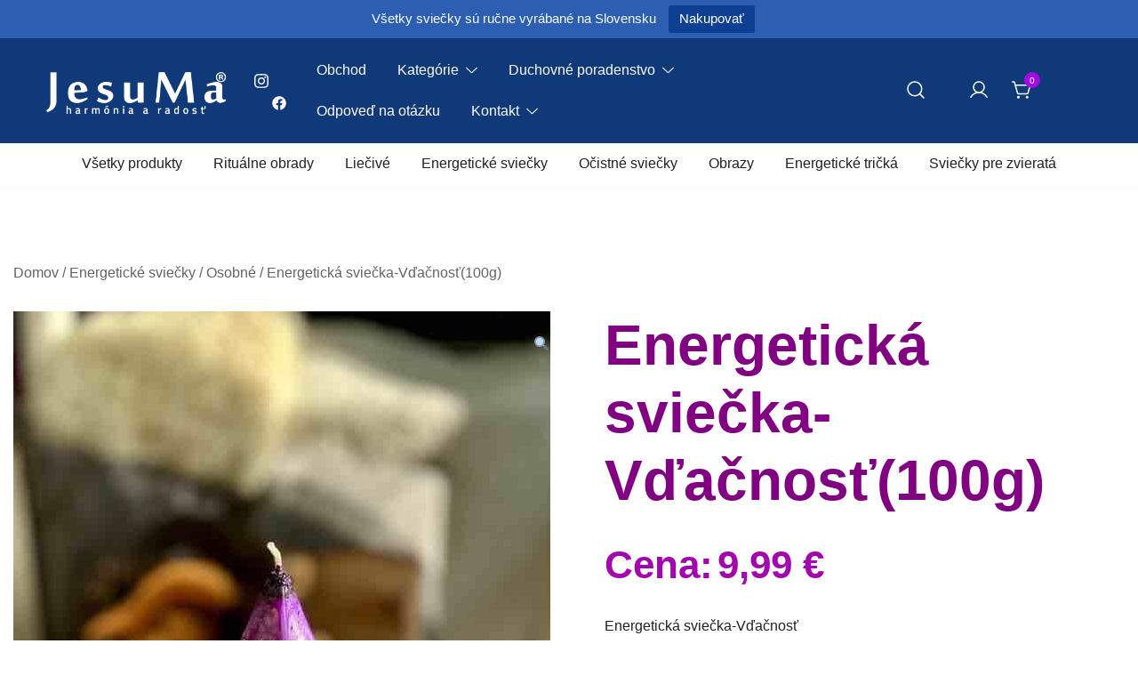

--- FILE ---
content_type: text/html; charset=UTF-8
request_url: https://eshop.jesuma.sk/produkt/energeticka-sviecka-vdacnost100g/
body_size: 22030
content:
<!doctype html>
<html lang="sk-SK">
<head>
	<meta charset="UTF-8">
	<meta name="viewport" content="width=device-width, initial-scale=1">
	<link rel="profile" href="https://gmpg.org/xfn/11">

	<title>Energetická sviečka-Vďačnosť(100g) &#8211; ESHOP &#8211; Jesuma.sk</title>
<meta name='robots' content='max-image-preview:large' />
<link rel='dns-prefetch' href='//www.googletagmanager.com' />
<link rel="alternate" type="application/rss+xml" title="RSS kanál: ESHOP - Jesuma.sk &raquo;" href="https://eshop.jesuma.sk/feed/" />
<link rel="alternate" type="application/rss+xml" title="RSS kanál komentárov webu ESHOP - Jesuma.sk &raquo;" href="https://eshop.jesuma.sk/comments/feed/" />
<link rel="alternate" type="application/rss+xml" title="RSS kanál komentárov webu ESHOP - Jesuma.sk &raquo; ku článku Energetická sviečka-Vďačnosť(100g)" href="https://eshop.jesuma.sk/produkt/energeticka-sviecka-vdacnost100g/feed/" />
<script>
window._wpemojiSettings = {"baseUrl":"https:\/\/s.w.org\/images\/core\/emoji\/14.0.0\/72x72\/","ext":".png","svgUrl":"https:\/\/s.w.org\/images\/core\/emoji\/14.0.0\/svg\/","svgExt":".svg","source":{"concatemoji":"https:\/\/eshop.jesuma.sk\/wp-includes\/js\/wp-emoji-release.min.js?ver=6.1.9"}};
/*! This file is auto-generated */
!function(e,a,t){var n,r,o,i=a.createElement("canvas"),p=i.getContext&&i.getContext("2d");function s(e,t){var a=String.fromCharCode,e=(p.clearRect(0,0,i.width,i.height),p.fillText(a.apply(this,e),0,0),i.toDataURL());return p.clearRect(0,0,i.width,i.height),p.fillText(a.apply(this,t),0,0),e===i.toDataURL()}function c(e){var t=a.createElement("script");t.src=e,t.defer=t.type="text/javascript",a.getElementsByTagName("head")[0].appendChild(t)}for(o=Array("flag","emoji"),t.supports={everything:!0,everythingExceptFlag:!0},r=0;r<o.length;r++)t.supports[o[r]]=function(e){if(p&&p.fillText)switch(p.textBaseline="top",p.font="600 32px Arial",e){case"flag":return s([127987,65039,8205,9895,65039],[127987,65039,8203,9895,65039])?!1:!s([55356,56826,55356,56819],[55356,56826,8203,55356,56819])&&!s([55356,57332,56128,56423,56128,56418,56128,56421,56128,56430,56128,56423,56128,56447],[55356,57332,8203,56128,56423,8203,56128,56418,8203,56128,56421,8203,56128,56430,8203,56128,56423,8203,56128,56447]);case"emoji":return!s([129777,127995,8205,129778,127999],[129777,127995,8203,129778,127999])}return!1}(o[r]),t.supports.everything=t.supports.everything&&t.supports[o[r]],"flag"!==o[r]&&(t.supports.everythingExceptFlag=t.supports.everythingExceptFlag&&t.supports[o[r]]);t.supports.everythingExceptFlag=t.supports.everythingExceptFlag&&!t.supports.flag,t.DOMReady=!1,t.readyCallback=function(){t.DOMReady=!0},t.supports.everything||(n=function(){t.readyCallback()},a.addEventListener?(a.addEventListener("DOMContentLoaded",n,!1),e.addEventListener("load",n,!1)):(e.attachEvent("onload",n),a.attachEvent("onreadystatechange",function(){"complete"===a.readyState&&t.readyCallback()})),(e=t.source||{}).concatemoji?c(e.concatemoji):e.wpemoji&&e.twemoji&&(c(e.twemoji),c(e.wpemoji)))}(window,document,window._wpemojiSettings);
</script>
<style>
img.wp-smiley,
img.emoji {
	display: inline !important;
	border: none !important;
	box-shadow: none !important;
	height: 1em !important;
	width: 1em !important;
	margin: 0 0.07em !important;
	vertical-align: -0.1em !important;
	background: none !important;
	padding: 0 !important;
}
</style>
	<link rel='stylesheet' id='wp-block-library-css' href='https://eshop.jesuma.sk/wp-includes/css/dist/block-library/style.min.css?ver=6.1.9' media='all' />
<link rel='stylesheet' id='wc-blocks-vendors-style-css' href='https://eshop.jesuma.sk/wp-content/plugins/woocommerce/packages/woocommerce-blocks/build/wc-blocks-vendors-style.css?ver=9.8.4' media='all' />
<link rel='stylesheet' id='wc-blocks-style-css' href='https://eshop.jesuma.sk/wp-content/plugins/woocommerce/packages/woocommerce-blocks/build/wc-blocks-style.css?ver=9.8.4' media='all' />
<link rel='stylesheet' id='classic-theme-styles-css' href='https://eshop.jesuma.sk/wp-includes/css/classic-themes.min.css?ver=1' media='all' />
<style id='global-styles-inline-css'>
body{--wp--preset--color--black: #000000;--wp--preset--color--cyan-bluish-gray: #abb8c3;--wp--preset--color--white: #ffffff;--wp--preset--color--pale-pink: #f78da7;--wp--preset--color--vivid-red: #cf2e2e;--wp--preset--color--luminous-vivid-orange: #ff6900;--wp--preset--color--luminous-vivid-amber: #fcb900;--wp--preset--color--light-green-cyan: #7bdcb5;--wp--preset--color--vivid-green-cyan: #00d084;--wp--preset--color--pale-cyan-blue: #8ed1fc;--wp--preset--color--vivid-cyan-blue: #0693e3;--wp--preset--color--vivid-purple: #9b51e0;--wp--preset--color--color-0: #212121;--wp--preset--color--color-1: #757575;--wp--preset--color--color-2: #212121;--wp--preset--color--color-3: #212121;--wp--preset--color--color-4: #212121;--wp--preset--color--color-5: #f5f5f5;--wp--preset--color--color-6: #ffffff;--wp--preset--color--color-7: #ffffff;--wp--preset--gradient--vivid-cyan-blue-to-vivid-purple: linear-gradient(135deg,rgba(6,147,227,1) 0%,rgb(155,81,224) 100%);--wp--preset--gradient--light-green-cyan-to-vivid-green-cyan: linear-gradient(135deg,rgb(122,220,180) 0%,rgb(0,208,130) 100%);--wp--preset--gradient--luminous-vivid-amber-to-luminous-vivid-orange: linear-gradient(135deg,rgba(252,185,0,1) 0%,rgba(255,105,0,1) 100%);--wp--preset--gradient--luminous-vivid-orange-to-vivid-red: linear-gradient(135deg,rgba(255,105,0,1) 0%,rgb(207,46,46) 100%);--wp--preset--gradient--very-light-gray-to-cyan-bluish-gray: linear-gradient(135deg,rgb(238,238,238) 0%,rgb(169,184,195) 100%);--wp--preset--gradient--cool-to-warm-spectrum: linear-gradient(135deg,rgb(74,234,220) 0%,rgb(151,120,209) 20%,rgb(207,42,186) 40%,rgb(238,44,130) 60%,rgb(251,105,98) 80%,rgb(254,248,76) 100%);--wp--preset--gradient--blush-light-purple: linear-gradient(135deg,rgb(255,206,236) 0%,rgb(152,150,240) 100%);--wp--preset--gradient--blush-bordeaux: linear-gradient(135deg,rgb(254,205,165) 0%,rgb(254,45,45) 50%,rgb(107,0,62) 100%);--wp--preset--gradient--luminous-dusk: linear-gradient(135deg,rgb(255,203,112) 0%,rgb(199,81,192) 50%,rgb(65,88,208) 100%);--wp--preset--gradient--pale-ocean: linear-gradient(135deg,rgb(255,245,203) 0%,rgb(182,227,212) 50%,rgb(51,167,181) 100%);--wp--preset--gradient--electric-grass: linear-gradient(135deg,rgb(202,248,128) 0%,rgb(113,206,126) 100%);--wp--preset--gradient--midnight: linear-gradient(135deg,rgb(2,3,129) 0%,rgb(40,116,252) 100%);--wp--preset--duotone--dark-grayscale: url('#wp-duotone-dark-grayscale');--wp--preset--duotone--grayscale: url('#wp-duotone-grayscale');--wp--preset--duotone--purple-yellow: url('#wp-duotone-purple-yellow');--wp--preset--duotone--blue-red: url('#wp-duotone-blue-red');--wp--preset--duotone--midnight: url('#wp-duotone-midnight');--wp--preset--duotone--magenta-yellow: url('#wp-duotone-magenta-yellow');--wp--preset--duotone--purple-green: url('#wp-duotone-purple-green');--wp--preset--duotone--blue-orange: url('#wp-duotone-blue-orange');--wp--preset--font-size--small: 14px;--wp--preset--font-size--medium: 20px;--wp--preset--font-size--large: 18px;--wp--preset--font-size--x-large: 42px;--wp--preset--font-size--normal: 16px;--wp--preset--font-size--larger: 24px;--wp--preset--font-size--extra-large: 32px;--wp--preset--font-size--huge: 48px;--wp--preset--font-size--gigantic: 64px;--wp--preset--spacing--20: 0.44rem;--wp--preset--spacing--30: 0.67rem;--wp--preset--spacing--40: 1rem;--wp--preset--spacing--50: 1.5rem;--wp--preset--spacing--60: 2.25rem;--wp--preset--spacing--70: 3.38rem;--wp--preset--spacing--80: 5.06rem;}:where(.is-layout-flex){gap: 0.5em;}body .is-layout-flow > .alignleft{float: left;margin-inline-start: 0;margin-inline-end: 2em;}body .is-layout-flow > .alignright{float: right;margin-inline-start: 2em;margin-inline-end: 0;}body .is-layout-flow > .aligncenter{margin-left: auto !important;margin-right: auto !important;}body .is-layout-constrained > .alignleft{float: left;margin-inline-start: 0;margin-inline-end: 2em;}body .is-layout-constrained > .alignright{float: right;margin-inline-start: 2em;margin-inline-end: 0;}body .is-layout-constrained > .aligncenter{margin-left: auto !important;margin-right: auto !important;}body .is-layout-constrained > :where(:not(.alignleft):not(.alignright):not(.alignfull)){max-width: var(--wp--style--global--content-size);margin-left: auto !important;margin-right: auto !important;}body .is-layout-constrained > .alignwide{max-width: var(--wp--style--global--wide-size);}body .is-layout-flex{display: flex;}body .is-layout-flex{flex-wrap: wrap;align-items: center;}body .is-layout-flex > *{margin: 0;}:where(.wp-block-columns.is-layout-flex){gap: 2em;}.has-black-color{color: var(--wp--preset--color--black) !important;}.has-cyan-bluish-gray-color{color: var(--wp--preset--color--cyan-bluish-gray) !important;}.has-white-color{color: var(--wp--preset--color--white) !important;}.has-pale-pink-color{color: var(--wp--preset--color--pale-pink) !important;}.has-vivid-red-color{color: var(--wp--preset--color--vivid-red) !important;}.has-luminous-vivid-orange-color{color: var(--wp--preset--color--luminous-vivid-orange) !important;}.has-luminous-vivid-amber-color{color: var(--wp--preset--color--luminous-vivid-amber) !important;}.has-light-green-cyan-color{color: var(--wp--preset--color--light-green-cyan) !important;}.has-vivid-green-cyan-color{color: var(--wp--preset--color--vivid-green-cyan) !important;}.has-pale-cyan-blue-color{color: var(--wp--preset--color--pale-cyan-blue) !important;}.has-vivid-cyan-blue-color{color: var(--wp--preset--color--vivid-cyan-blue) !important;}.has-vivid-purple-color{color: var(--wp--preset--color--vivid-purple) !important;}.has-black-background-color{background-color: var(--wp--preset--color--black) !important;}.has-cyan-bluish-gray-background-color{background-color: var(--wp--preset--color--cyan-bluish-gray) !important;}.has-white-background-color{background-color: var(--wp--preset--color--white) !important;}.has-pale-pink-background-color{background-color: var(--wp--preset--color--pale-pink) !important;}.has-vivid-red-background-color{background-color: var(--wp--preset--color--vivid-red) !important;}.has-luminous-vivid-orange-background-color{background-color: var(--wp--preset--color--luminous-vivid-orange) !important;}.has-luminous-vivid-amber-background-color{background-color: var(--wp--preset--color--luminous-vivid-amber) !important;}.has-light-green-cyan-background-color{background-color: var(--wp--preset--color--light-green-cyan) !important;}.has-vivid-green-cyan-background-color{background-color: var(--wp--preset--color--vivid-green-cyan) !important;}.has-pale-cyan-blue-background-color{background-color: var(--wp--preset--color--pale-cyan-blue) !important;}.has-vivid-cyan-blue-background-color{background-color: var(--wp--preset--color--vivid-cyan-blue) !important;}.has-vivid-purple-background-color{background-color: var(--wp--preset--color--vivid-purple) !important;}.has-black-border-color{border-color: var(--wp--preset--color--black) !important;}.has-cyan-bluish-gray-border-color{border-color: var(--wp--preset--color--cyan-bluish-gray) !important;}.has-white-border-color{border-color: var(--wp--preset--color--white) !important;}.has-pale-pink-border-color{border-color: var(--wp--preset--color--pale-pink) !important;}.has-vivid-red-border-color{border-color: var(--wp--preset--color--vivid-red) !important;}.has-luminous-vivid-orange-border-color{border-color: var(--wp--preset--color--luminous-vivid-orange) !important;}.has-luminous-vivid-amber-border-color{border-color: var(--wp--preset--color--luminous-vivid-amber) !important;}.has-light-green-cyan-border-color{border-color: var(--wp--preset--color--light-green-cyan) !important;}.has-vivid-green-cyan-border-color{border-color: var(--wp--preset--color--vivid-green-cyan) !important;}.has-pale-cyan-blue-border-color{border-color: var(--wp--preset--color--pale-cyan-blue) !important;}.has-vivid-cyan-blue-border-color{border-color: var(--wp--preset--color--vivid-cyan-blue) !important;}.has-vivid-purple-border-color{border-color: var(--wp--preset--color--vivid-purple) !important;}.has-vivid-cyan-blue-to-vivid-purple-gradient-background{background: var(--wp--preset--gradient--vivid-cyan-blue-to-vivid-purple) !important;}.has-light-green-cyan-to-vivid-green-cyan-gradient-background{background: var(--wp--preset--gradient--light-green-cyan-to-vivid-green-cyan) !important;}.has-luminous-vivid-amber-to-luminous-vivid-orange-gradient-background{background: var(--wp--preset--gradient--luminous-vivid-amber-to-luminous-vivid-orange) !important;}.has-luminous-vivid-orange-to-vivid-red-gradient-background{background: var(--wp--preset--gradient--luminous-vivid-orange-to-vivid-red) !important;}.has-very-light-gray-to-cyan-bluish-gray-gradient-background{background: var(--wp--preset--gradient--very-light-gray-to-cyan-bluish-gray) !important;}.has-cool-to-warm-spectrum-gradient-background{background: var(--wp--preset--gradient--cool-to-warm-spectrum) !important;}.has-blush-light-purple-gradient-background{background: var(--wp--preset--gradient--blush-light-purple) !important;}.has-blush-bordeaux-gradient-background{background: var(--wp--preset--gradient--blush-bordeaux) !important;}.has-luminous-dusk-gradient-background{background: var(--wp--preset--gradient--luminous-dusk) !important;}.has-pale-ocean-gradient-background{background: var(--wp--preset--gradient--pale-ocean) !important;}.has-electric-grass-gradient-background{background: var(--wp--preset--gradient--electric-grass) !important;}.has-midnight-gradient-background{background: var(--wp--preset--gradient--midnight) !important;}.has-small-font-size{font-size: var(--wp--preset--font-size--small) !important;}.has-medium-font-size{font-size: var(--wp--preset--font-size--medium) !important;}.has-large-font-size{font-size: var(--wp--preset--font-size--large) !important;}.has-x-large-font-size{font-size: var(--wp--preset--font-size--x-large) !important;}
.wp-block-navigation a:where(:not(.wp-element-button)){color: inherit;}
:where(.wp-block-columns.is-layout-flex){gap: 2em;}
.wp-block-pullquote{font-size: 1.5em;line-height: 1.6;}
</style>
<link rel='stylesheet' id='topbar-css' href='https://eshop.jesuma.sk/wp-content/plugins/top-bar/inc/../css/topbar_style.css?ver=6.1.9' media='all' />
<link rel='stylesheet' id='photoswipe-css' href='https://eshop.jesuma.sk/wp-content/plugins/woocommerce/assets/css/photoswipe/photoswipe.min.css?ver=7.6.0' media='all' />
<link rel='stylesheet' id='photoswipe-default-skin-css' href='https://eshop.jesuma.sk/wp-content/plugins/woocommerce/assets/css/photoswipe/default-skin/default-skin.min.css?ver=7.6.0' media='all' />
<style id='woocommerce-inline-inline-css'>
.woocommerce form .form-row .required { visibility: visible; }
</style>
<link rel='stylesheet' id='botiga-woocommerce-style-css' href='https://eshop.jesuma.sk/wp-content/themes/botiga/assets/css/woocommerce.min.css?ver=2.0.7' media='all' />
<style id='botiga-woocommerce-style-inline-css'>
@font-face {
			font-family: "star";
			src: url("https://eshop.jesuma.sk/wp-content/plugins/woocommerce/assets/fonts/star.eot");
			src: url("https://eshop.jesuma.sk/wp-content/plugins/woocommerce/assets/fonts/star.eot?#iefix") format("embedded-opentype"),
				url("https://eshop.jesuma.sk/wp-content/plugins/woocommerce/assets/fonts/star.woff") format("woff"),
				url("https://eshop.jesuma.sk/wp-content/plugins/woocommerce/assets/fonts/star.ttf") format("truetype"),
				url("https://eshop.jesuma.sk/wp-content/plugins/woocommerce/assets/fonts/star.svg#star") format("svg");
			font-weight: normal;
			font-style: normal;
		}
		@font-face {
			font-family: "WooCommerce";
			src: url("https://eshop.jesuma.sk/wp-content/plugins/woocommerce/assets/fonts/WooCommerce.eot");
			src: url("https://eshop.jesuma.sk/wp-content/plugins/woocommerce/assets/fonts/WooCommerce.eot?#iefix") format("embedded-opentype"),
				url("https://eshop.jesuma.sk/wp-content/plugins/woocommerce/assets/fonts/WooCommerce.woff") format("woff"),
				url("https://eshop.jesuma.sk/wp-content/plugins/woocommerce/assets/fonts/WooCommerce.ttf") format("truetype"),
				url("https://eshop.jesuma.sk/wp-content/plugins/woocommerce/assets/fonts/WooCommerce.svg#WooCommerce") format("svg");
			font-weight: normal;
			font-style: normal;
		}
</style>
<link rel='stylesheet' id='botiga-bhfb-css' href='https://eshop.jesuma.sk/wp-content/themes/botiga/assets/css/botiga-bhfb.min.css?ver=2.0.7' media='all' />
<link rel='stylesheet' id='botiga-style-min-css' href='https://eshop.jesuma.sk/wp-content/themes/botiga/assets/css/styles.min.css?ver=2.0.7' media='all' />
<link rel='stylesheet' id='botiga-custom-styles-css' href='https://eshop.jesuma.sk/wp-content/uploads/botiga/custom-styles.css?ver=1759995999' media='all' />
<link rel='stylesheet' id='botiga-style-css' href='https://eshop.jesuma.sk/wp-content/themes/botiga/style.css?ver=2.0.7' media='all' />
<!--n2css--><script src='https://eshop.jesuma.sk/wp-includes/js/jquery/jquery.min.js?ver=3.6.1' id='jquery-core-js'></script>
<script src='https://eshop.jesuma.sk/wp-includes/js/jquery/jquery-migrate.min.js?ver=3.3.2' id='jquery-migrate-js'></script>
<script id='jquery-js-after'>
var v = jQuery.fn.jquery;
			if (v && parseInt(v) >= 3 && window.self === window.top) {
				var readyList=[];
				window.originalReadyMethod = jQuery.fn.ready;
				jQuery.fn.ready = function(){
					if(arguments.length && arguments.length > 0 && typeof arguments[0] === "function") {
						readyList.push({"c": this, "a": arguments});
					}
					return window.originalReadyMethod.apply( this, arguments );
				};
				window.wpfReadyList = readyList;
			}
</script>
<script id='topbar_frontjs-js-extra'>
var tpbr_settings = {"fixed":"notfixed","user_who":"notloggedin","guests_or_users":"all","message":"V\u0161etky svie\u010dky s\u00fa ru\u010dne vyr\u00e1ban\u00e9 na Slovensku","status":"active","yn_button":"button","color":"#2c5fb2","button_text":"Nakupova\u0165","button_url":"https:\/\/eshop.jesuma.sk\/obchod\/","button_behavior":"samewindow","is_admin_bar":"no","detect_sticky":"0"};
</script>
<script src='https://eshop.jesuma.sk/wp-content/plugins/top-bar/inc/../js/tpbr_front.min.js?ver=6.1.9' id='topbar_frontjs-js'></script>

<!-- Google Analytics snippet added by Site Kit -->
<script src='https://www.googletagmanager.com/gtag/js?id=UA-226520934-1' id='google_gtagjs-js' async></script>
<script id='google_gtagjs-js-after'>
window.dataLayer = window.dataLayer || [];function gtag(){dataLayer.push(arguments);}
gtag('set', 'linker', {"domains":["eshop.jesuma.sk"]} );
gtag("js", new Date());
gtag("set", "developer_id.dZTNiMT", true);
gtag("config", "UA-226520934-1", {"anonymize_ip":true});
gtag("config", "G-EZZ1MVX5FY");
</script>

<!-- End Google Analytics snippet added by Site Kit -->
<link rel="https://api.w.org/" href="https://eshop.jesuma.sk/wp-json/" /><link rel="alternate" type="application/json" href="https://eshop.jesuma.sk/wp-json/wp/v3/product/3022" /><link rel="EditURI" type="application/rsd+xml" title="RSD" href="https://eshop.jesuma.sk/xmlrpc.php?rsd" />
<link rel="wlwmanifest" type="application/wlwmanifest+xml" href="https://eshop.jesuma.sk/wp-includes/wlwmanifest.xml" />
<meta name="generator" content="WordPress 6.1.9" />
<meta name="generator" content="WooCommerce 7.6.0" />
<link rel="canonical" href="https://eshop.jesuma.sk/produkt/energeticka-sviecka-vdacnost100g/" />
<link rel='shortlink' href='https://eshop.jesuma.sk/?p=3022' />
<link rel="alternate" type="application/json+oembed" href="https://eshop.jesuma.sk/wp-json/oembed/1.0/embed?url=https%3A%2F%2Feshop.jesuma.sk%2Fprodukt%2Fenergeticka-sviecka-vdacnost100g%2F" />
<link rel="alternate" type="text/xml+oembed" href="https://eshop.jesuma.sk/wp-json/oembed/1.0/embed?url=https%3A%2F%2Feshop.jesuma.sk%2Fprodukt%2Fenergeticka-sviecka-vdacnost100g%2F&#038;format=xml" />
<meta name="generator" content="Site Kit by Google 1.98.0" />	<noscript><style>.woocommerce-product-gallery{ opacity: 1 !important; }</style></noscript>
	
<!-- Google AdSense snippet added by Site Kit -->
<meta name="google-adsense-platform-account" content="ca-host-pub-2644536267352236">
<meta name="google-adsense-platform-domain" content="sitekit.withgoogle.com">
<!-- End Google AdSense snippet added by Site Kit -->
<style type="text/css" id="filter-everything-inline-css">.wpc-orderby-select{width:100%}.wpc-filters-open-button-container{display:none}.wpc-debug-message{padding:16px;font-size:14px;border:1px dashed #ccc;margin-bottom:20px}.wpc-debug-title{visibility:hidden}.wpc-button-inner,.wpc-chip-content{display:flex;align-items:center}.wpc-icon-html-wrapper{position:relative;margin-right:10px;top:2px}.wpc-icon-html-wrapper span{display:block;height:1px;width:18px;border-radius:3px;background:#2c2d33;margin-bottom:4px;position:relative}span.wpc-icon-line-1:after,span.wpc-icon-line-2:after,span.wpc-icon-line-3:after{content:"";display:block;width:3px;height:3px;border:1px solid #2c2d33;background-color:#fff;position:absolute;top:-2px;box-sizing:content-box}span.wpc-icon-line-3:after{border-radius:50%;left:2px}span.wpc-icon-line-1:after{border-radius:50%;left:5px}span.wpc-icon-line-2:after{border-radius:50%;left:12px}body .wpc-filters-open-button-container a.wpc-filters-open-widget,body .wpc-filters-open-button-container a.wpc-open-close-filters-button{display:inline-block;text-align:left;border:1px solid #2c2d33;border-radius:2px;line-height:1.5;padding:7px 12px;background-color:transparent;color:#2c2d33;box-sizing:border-box;text-decoration:none!important;font-weight:400;transition:none;position:relative}@media screen and (max-width:768px){.wpc_show_bottom_widget .wpc-filters-open-button-container,.wpc_show_open_close_button .wpc-filters-open-button-container{display:block}.wpc_show_bottom_widget .wpc-filters-open-button-container{margin-top:1em;margin-bottom:1em}}</style>
		<style type="text/css">
					.site-title,
			.site-description {
				position: absolute;
				clip: rect(1px, 1px, 1px, 1px);
				}
					</style>
		<style id="custom-background-css">
body.custom-background { background-color: #FFFFFF; }
</style>
	<link rel="icon" href="https://eshop.jesuma.sk/wp-content/uploads/2022/04/cropped-ico-32x32.png" sizes="32x32" />
<link rel="icon" href="https://eshop.jesuma.sk/wp-content/uploads/2022/04/cropped-ico-192x192.png" sizes="192x192" />
<link rel="apple-touch-icon" href="https://eshop.jesuma.sk/wp-content/uploads/2022/04/cropped-ico-180x180.png" />
<meta name="msapplication-TileImage" content="https://eshop.jesuma.sk/wp-content/uploads/2022/04/cropped-ico-270x270.png" />
    
    <!-- Smartsupp Live Chat script -->
<script type="text/javascript">
var _smartsupp = _smartsupp || {};
_smartsupp.key = '791b9cbed18b7bdf8ea11de5cc49f9dd4f2b962c';
window.smartsupp||(function(d) {
  var s,c,o=smartsupp=function(){ o._.push(arguments)};o._=[];
  s=d.getElementsByTagName('script')[0];c=d.createElement('script');
  c.type='text/javascript';c.charset='utf-8';c.async=true;
  c.src='https://www.smartsuppchat.com/loader.js?';s.parentNode.insertBefore(c,s);
})(document);
</script>

	
</head>
  
<body class="product-template-default single single-product postid-3022 custom-background wp-custom-logo wp-embed-responsive theme-botiga woocommerce woocommerce-page woocommerce-no-js header-header_layout_1 botiga-site-layout-default woocommerce-active shop-columns-tablet-3 shop-columns-mobile-1 has-bhfb-builder" >                                                                                                            
<svg xmlns="http://www.w3.org/2000/svg" viewBox="0 0 0 0" width="0" height="0" focusable="false" role="none" style="visibility: hidden; position: absolute; left: -9999px; overflow: hidden;" ><defs><filter id="wp-duotone-dark-grayscale"><feColorMatrix color-interpolation-filters="sRGB" type="matrix" values=" .299 .587 .114 0 0 .299 .587 .114 0 0 .299 .587 .114 0 0 .299 .587 .114 0 0 " /><feComponentTransfer color-interpolation-filters="sRGB" ><feFuncR type="table" tableValues="0 0.49803921568627" /><feFuncG type="table" tableValues="0 0.49803921568627" /><feFuncB type="table" tableValues="0 0.49803921568627" /><feFuncA type="table" tableValues="1 1" /></feComponentTransfer><feComposite in2="SourceGraphic" operator="in" /></filter></defs></svg><svg xmlns="http://www.w3.org/2000/svg" viewBox="0 0 0 0" width="0" height="0" focusable="false" role="none" style="visibility: hidden; position: absolute; left: -9999px; overflow: hidden;" ><defs><filter id="wp-duotone-grayscale"><feColorMatrix color-interpolation-filters="sRGB" type="matrix" values=" .299 .587 .114 0 0 .299 .587 .114 0 0 .299 .587 .114 0 0 .299 .587 .114 0 0 " /><feComponentTransfer color-interpolation-filters="sRGB" ><feFuncR type="table" tableValues="0 1" /><feFuncG type="table" tableValues="0 1" /><feFuncB type="table" tableValues="0 1" /><feFuncA type="table" tableValues="1 1" /></feComponentTransfer><feComposite in2="SourceGraphic" operator="in" /></filter></defs></svg><svg xmlns="http://www.w3.org/2000/svg" viewBox="0 0 0 0" width="0" height="0" focusable="false" role="none" style="visibility: hidden; position: absolute; left: -9999px; overflow: hidden;" ><defs><filter id="wp-duotone-purple-yellow"><feColorMatrix color-interpolation-filters="sRGB" type="matrix" values=" .299 .587 .114 0 0 .299 .587 .114 0 0 .299 .587 .114 0 0 .299 .587 .114 0 0 " /><feComponentTransfer color-interpolation-filters="sRGB" ><feFuncR type="table" tableValues="0.54901960784314 0.98823529411765" /><feFuncG type="table" tableValues="0 1" /><feFuncB type="table" tableValues="0.71764705882353 0.25490196078431" /><feFuncA type="table" tableValues="1 1" /></feComponentTransfer><feComposite in2="SourceGraphic" operator="in" /></filter></defs></svg><svg xmlns="http://www.w3.org/2000/svg" viewBox="0 0 0 0" width="0" height="0" focusable="false" role="none" style="visibility: hidden; position: absolute; left: -9999px; overflow: hidden;" ><defs><filter id="wp-duotone-blue-red"><feColorMatrix color-interpolation-filters="sRGB" type="matrix" values=" .299 .587 .114 0 0 .299 .587 .114 0 0 .299 .587 .114 0 0 .299 .587 .114 0 0 " /><feComponentTransfer color-interpolation-filters="sRGB" ><feFuncR type="table" tableValues="0 1" /><feFuncG type="table" tableValues="0 0.27843137254902" /><feFuncB type="table" tableValues="0.5921568627451 0.27843137254902" /><feFuncA type="table" tableValues="1 1" /></feComponentTransfer><feComposite in2="SourceGraphic" operator="in" /></filter></defs></svg><svg xmlns="http://www.w3.org/2000/svg" viewBox="0 0 0 0" width="0" height="0" focusable="false" role="none" style="visibility: hidden; position: absolute; left: -9999px; overflow: hidden;" ><defs><filter id="wp-duotone-midnight"><feColorMatrix color-interpolation-filters="sRGB" type="matrix" values=" .299 .587 .114 0 0 .299 .587 .114 0 0 .299 .587 .114 0 0 .299 .587 .114 0 0 " /><feComponentTransfer color-interpolation-filters="sRGB" ><feFuncR type="table" tableValues="0 0" /><feFuncG type="table" tableValues="0 0.64705882352941" /><feFuncB type="table" tableValues="0 1" /><feFuncA type="table" tableValues="1 1" /></feComponentTransfer><feComposite in2="SourceGraphic" operator="in" /></filter></defs></svg><svg xmlns="http://www.w3.org/2000/svg" viewBox="0 0 0 0" width="0" height="0" focusable="false" role="none" style="visibility: hidden; position: absolute; left: -9999px; overflow: hidden;" ><defs><filter id="wp-duotone-magenta-yellow"><feColorMatrix color-interpolation-filters="sRGB" type="matrix" values=" .299 .587 .114 0 0 .299 .587 .114 0 0 .299 .587 .114 0 0 .299 .587 .114 0 0 " /><feComponentTransfer color-interpolation-filters="sRGB" ><feFuncR type="table" tableValues="0.78039215686275 1" /><feFuncG type="table" tableValues="0 0.94901960784314" /><feFuncB type="table" tableValues="0.35294117647059 0.47058823529412" /><feFuncA type="table" tableValues="1 1" /></feComponentTransfer><feComposite in2="SourceGraphic" operator="in" /></filter></defs></svg><svg xmlns="http://www.w3.org/2000/svg" viewBox="0 0 0 0" width="0" height="0" focusable="false" role="none" style="visibility: hidden; position: absolute; left: -9999px; overflow: hidden;" ><defs><filter id="wp-duotone-purple-green"><feColorMatrix color-interpolation-filters="sRGB" type="matrix" values=" .299 .587 .114 0 0 .299 .587 .114 0 0 .299 .587 .114 0 0 .299 .587 .114 0 0 " /><feComponentTransfer color-interpolation-filters="sRGB" ><feFuncR type="table" tableValues="0.65098039215686 0.40392156862745" /><feFuncG type="table" tableValues="0 1" /><feFuncB type="table" tableValues="0.44705882352941 0.4" /><feFuncA type="table" tableValues="1 1" /></feComponentTransfer><feComposite in2="SourceGraphic" operator="in" /></filter></defs></svg><svg xmlns="http://www.w3.org/2000/svg" viewBox="0 0 0 0" width="0" height="0" focusable="false" role="none" style="visibility: hidden; position: absolute; left: -9999px; overflow: hidden;" ><defs><filter id="wp-duotone-blue-orange"><feColorMatrix color-interpolation-filters="sRGB" type="matrix" values=" .299 .587 .114 0 0 .299 .587 .114 0 0 .299 .587 .114 0 0 .299 .587 .114 0 0 " /><feComponentTransfer color-interpolation-filters="sRGB" ><feFuncR type="table" tableValues="0.098039215686275 1" /><feFuncG type="table" tableValues="0 0.66274509803922" /><feFuncB type="table" tableValues="0.84705882352941 0.41960784313725" /><feFuncA type="table" tableValues="1 1" /></feComponentTransfer><feComposite in2="SourceGraphic" operator="in" /></filter></defs></svg>

<div id="page" class="site">

	<a class="skip-link screen-reader-text" href="#primary">Skip to content</a>

	
            
            <header class="bhfb bhfb-header bhfb-desktop" > 
                
                <div class="bhfb-rows">
                    
                        <div class="bhfb-row-wrapper bhfb-above_header_row bt-d-none" style="">

                            
                            
<div class="container-fluid">
    <div class="bhfb-row bhfb-cols-3 bhfb-cols-layout-equal-desktop bhfb-cols-layout-equal-tablet bhfb-is-row-empty">
                    
            <div class="bhfb-column bhfb-column-1">
                
                
                
            </div>

                    
            <div class="bhfb-column bhfb-column-2">
                
                
                
            </div>

                    
            <div class="bhfb-column bhfb-column-3">
                
                
                
            </div>

            </div>
</div>
                                                    </div>

                    
                        <div class="bhfb-row-wrapper bhfb-main_header_row" style="">

                            
                            
<div class="container-fluid">
    <div class="bhfb-row bhfb-cols-2 bhfb-cols-layout-bigleft-desktop bhfb-cols-layout-equal-tablet">
                    
            <div class="bhfb-column bhfb-column-1">
                
                
                
<div class="bhfb-builder-item bhfb-component-logo" data-component-id="logo">
        <div class="site-branding" >
        <a href="https://eshop.jesuma.sk/" class="custom-logo-link" rel="home"><img width="1633" height="379" src="https://eshop.jesuma.sk/wp-content/uploads/2023/01/cropped-logow.png" class="custom-logo" alt="ESHOP &#8211; Jesuma.sk" decoding="async" srcset="https://eshop.jesuma.sk/wp-content/uploads/2023/01/cropped-logow.png 1633w, https://eshop.jesuma.sk/wp-content/uploads/2023/01/cropped-logow-300x70.png 300w, https://eshop.jesuma.sk/wp-content/uploads/2023/01/cropped-logow-1024x238.png 1024w, https://eshop.jesuma.sk/wp-content/uploads/2023/01/cropped-logow-768x178.png 768w, https://eshop.jesuma.sk/wp-content/uploads/2023/01/cropped-logow-1536x356.png 1536w, https://eshop.jesuma.sk/wp-content/uploads/2023/01/cropped-logow-1140x265.png 1140w, https://eshop.jesuma.sk/wp-content/uploads/2023/01/cropped-logow-920x214.png 920w, https://eshop.jesuma.sk/wp-content/uploads/2023/01/cropped-logow-575x133.png 575w, https://eshop.jesuma.sk/wp-content/uploads/2023/01/cropped-logow-380x88.png 380w, https://eshop.jesuma.sk/wp-content/uploads/2023/01/cropped-logow-800x186.png 800w" sizes="(max-width: 1633px) 100vw, 1633px" /></a>            <p class="site-title"><a href="https://eshop.jesuma.sk/" rel="home">ESHOP &#8211; Jesuma.sk</a></p>
                        <p class="site-description">Energetická sviečka</p>
            </div><!-- .site-branding -->
</div><div class="bhfb-builder-item bhfb-component-social" data-component-id="social"><div class="social-profile"><a target="_blank" href="https://www.instagram.com/energetickesviecky/" title="Social network instagram link."><i class="ws-svg-icon"><svg xmlns="http://www.w3.org/2000/svg" viewBox="0 0 448 512"><path d="M224.1 141c-63.6 0-114.9 51.3-114.9 114.9s51.3 114.9 114.9 114.9S339 319.5 339 255.9 287.7 141 224.1 141zm0 189.6c-41.1 0-74.7-33.5-74.7-74.7s33.5-74.7 74.7-74.7 74.7 33.5 74.7 74.7-33.6 74.7-74.7 74.7zm146.4-194.3c0 14.9-12 26.8-26.8 26.8-14.9 0-26.8-12-26.8-26.8s12-26.8 26.8-26.8 26.8 12 26.8 26.8zm76.1 27.2c-1.7-35.9-9.9-67.7-36.2-93.9-26.2-26.2-58-34.4-93.9-36.2-37-2.1-147.9-2.1-184.9 0-35.8 1.7-67.6 9.9-93.9 36.1s-34.4 58-36.2 93.9c-2.1 37-2.1 147.9 0 184.9 1.7 35.9 9.9 67.7 36.2 93.9s58 34.4 93.9 36.2c37 2.1 147.9 2.1 184.9 0 35.9-1.7 67.7-9.9 93.9-36.2 26.2-26.2 34.4-58 36.2-93.9 2.1-37 2.1-147.8 0-184.8zM398.8 388c-7.8 19.6-22.9 34.7-42.6 42.6-29.5 11.7-99.5 9-132.1 9s-102.7 2.6-132.1-9c-19.6-7.8-34.7-22.9-42.6-42.6-11.7-29.5-9-99.5-9-132.1s-2.6-102.7 9-132.1c7.8-19.6 22.9-34.7 42.6-42.6 29.5-11.7 99.5-9 132.1-9s102.7-2.6 132.1 9c19.6 7.8 34.7 22.9 42.6 42.6 11.7 29.5 9 99.5 9 132.1s2.7 102.7-9 132.1z" /></svg></i></a><a target="_blank" href="https://www.facebook.com/profile.php?id=100089640601291" title="Social network facebook link."><i class="ws-svg-icon"><svg xmlns="http://www.w3.org/2000/svg" viewBox="0 0 512 512"><path d="M504 256C504 119 393 8 256 8S8 119 8 256c0 123.78 90.69 226.38 209.25 245V327.69h-63V256h63v-54.64c0-62.15 37-96.48 93.67-96.48 27.14 0 55.52 4.84 55.52 4.84v61h-31.28c-30.8 0-40.41 19.12-40.41 38.73V256h68.78l-11 71.69h-57.78V501C413.31 482.38 504 379.78 504 256z" /></svg></i></a></div></div><div class="bhfb-builder-item bhfb-component-menu" data-component-id="menu">	
        <nav id="site-navigation" class="botiga-dropdown main-navigation" >
            <div class="menu-menu-1-container"><ul id="primary-menu" class="menu"><li id="menu-item-242" class="menu-item menu-item-type-post_type menu-item-object-page current_page_parent menu-item-242"><a href="https://eshop.jesuma.sk/obchod/">Obchod</a></li>
<li id="menu-item-2853" class="menu-item menu-item-type-custom menu-item-object-custom menu-item-home menu-item-has-children menu-item-2853"><a href="https://eshop.jesuma.sk">Kategórie</a><span tabindex=0 class="dropdown-symbol"><i class="ws-svg-icon"><svg xmlns="http://www.w3.org/2000/svg" viewBox="0 0 512.011 512.011"><path d="M505.755 123.592c-8.341-8.341-21.824-8.341-30.165 0L256.005 343.176 36.421 123.592c-8.341-8.341-21.824-8.341-30.165 0s-8.341 21.824 0 30.165l234.667 234.667a21.275 21.275 0 0015.083 6.251 21.275 21.275 0 0015.083-6.251l234.667-234.667c8.34-8.341 8.34-21.824-.001-30.165z" /></svg></i></span>
<ul class="sub-menu">
	<li id="menu-item-2854" class="menu-item menu-item-type-custom menu-item-object-custom menu-item-2854"><a href="https://eshop.jesuma.sk/kategoria-produktu/ritualne-obrady/">Rituálne obrady</a></li>
	<li id="menu-item-2859" class="menu-item menu-item-type-custom menu-item-object-custom menu-item-2859"><a href="https://eshop.jesuma.sk/kategoria-produktu/sviecky/cakrove-sviecky/">Čakrové sviečky</a></li>
	<li id="menu-item-2856" class="menu-item menu-item-type-custom menu-item-object-custom menu-item-2856"><a href="https://eshop.jesuma.sk/kategoria-produktu/sviecky/">Energetické sviečky</a></li>
	<li id="menu-item-2857" class="menu-item menu-item-type-custom menu-item-object-custom menu-item-2857"><a href="https://eshop.jesuma.sk/kategoria-produktu/ocistne-sviecky/">Očistné sviečky</a></li>
	<li id="menu-item-2858" class="menu-item menu-item-type-custom menu-item-object-custom menu-item-2858"><a href="https://eshop.jesuma.sk/kategoria-produktu/sviecky-pre-zvierata/">Sviečky pre zvieratá</a></li>
	<li id="menu-item-2860" class="menu-item menu-item-type-custom menu-item-object-custom menu-item-2860"><a href="https://eshop.jesuma.sk/kategoria-produktu/oblecenie/energeticke-tricka/">Oblečenie</a></li>
	<li id="menu-item-2855" class="menu-item menu-item-type-custom menu-item-object-custom menu-item-2855"><a href="https://eshop.jesuma.sk/kategoria-produktu/obrazy/liecive/">Liečivé obrazy</a></li>
</ul>
</li>
<li id="menu-item-2861" class="menu-item menu-item-type-custom menu-item-object-custom menu-item-has-children menu-item-2861"><a href="https://eshop.jesuma.sk/produkt/telefonicka-konzultacia/">Duchovné poradenstvo</a><span tabindex=0 class="dropdown-symbol"><i class="ws-svg-icon"><svg xmlns="http://www.w3.org/2000/svg" viewBox="0 0 512.011 512.011"><path d="M505.755 123.592c-8.341-8.341-21.824-8.341-30.165 0L256.005 343.176 36.421 123.592c-8.341-8.341-21.824-8.341-30.165 0s-8.341 21.824 0 30.165l234.667 234.667a21.275 21.275 0 0015.083 6.251 21.275 21.275 0 0015.083-6.251l234.667-234.667c8.34-8.341 8.34-21.824-.001-30.165z" /></svg></i></span>
<ul class="sub-menu">
	<li id="menu-item-2862" class="menu-item menu-item-type-custom menu-item-object-custom menu-item-2862"><a href="https://eshop.jesuma.sk/produkt/telefonicka-konzultacia/">Negatívna energia</a></li>
	<li id="menu-item-2863" class="menu-item menu-item-type-custom menu-item-object-custom menu-item-2863"><a href="https://eshop.jesuma.sk/produkt/telefonicka-konzultacia/">Porobenie, prekliatie</a></li>
	<li id="menu-item-2864" class="menu-item menu-item-type-custom menu-item-object-custom menu-item-2864"><a href="https://eshop.jesuma.sk/produkt/telefonicka-konzultacia/">Vyprevadenie duší</a></li>
	<li id="menu-item-2875" class="menu-item menu-item-type-custom menu-item-object-custom menu-item-2875"><a href="https://eshop.jesuma.sk/produkt/telefonicka-konzultacia/">Fyzické zdravie</a></li>
	<li id="menu-item-2865" class="menu-item menu-item-type-custom menu-item-object-custom menu-item-2865"><a href="https://eshop.jesuma.sk/produkt/telefonicka-konzultacia/">Očista priestoru</a></li>
	<li id="menu-item-2866" class="menu-item menu-item-type-custom menu-item-object-custom menu-item-2866"><a href="https://eshop.jesuma.sk/produkt/telefonicka-konzultacia/">Práca, kariera, hojnosť</a></li>
	<li id="menu-item-2867" class="menu-item menu-item-type-custom menu-item-object-custom menu-item-2867"><a href="https://eshop.jesuma.sk/produkt/telefonicka-konzultacia/">Životný partner</a></li>
	<li id="menu-item-2868" class="menu-item menu-item-type-custom menu-item-object-custom menu-item-2868"><a href="https://eshop.jesuma.sk/produkt/telefonicka-konzultacia/">Plodnosť</a></li>
</ul>
</li>
<li id="menu-item-2880" class="menu-item menu-item-type-custom menu-item-object-custom menu-item-2880"><a href="https://eshop.jesuma.sk/produkt/odpoved-na-akukolvek-otazku-od-samotneho-stvoritela/">Odpoveď na otázku</a></li>
<li id="menu-item-192" class="menu-item menu-item-type-post_type menu-item-object-page menu-item-has-children menu-item-192"><a href="https://eshop.jesuma.sk/contact-us/">Kontakt</a><span tabindex=0 class="dropdown-symbol"><i class="ws-svg-icon"><svg xmlns="http://www.w3.org/2000/svg" viewBox="0 0 512.011 512.011"><path d="M505.755 123.592c-8.341-8.341-21.824-8.341-30.165 0L256.005 343.176 36.421 123.592c-8.341-8.341-21.824-8.341-30.165 0s-8.341 21.824 0 30.165l234.667 234.667a21.275 21.275 0 0015.083 6.251 21.275 21.275 0 0015.083-6.251l234.667-234.667c8.34-8.341 8.34-21.824-.001-30.165z" /></svg></i></span>
<ul class="sub-menu">
	<li id="menu-item-2293" class="menu-item menu-item-type-post_type menu-item-object-page menu-item-2293"><a href="https://eshop.jesuma.sk/vseobecne-obchodne-podmienky/">Všeobecné obchodné podmienky</a></li>
	<li id="menu-item-2292" class="menu-item menu-item-type-post_type menu-item-object-page menu-item-2292"><a href="https://eshop.jesuma.sk/ochrana-osobnych-udajov/">Ochrana osobných údajov</a></li>
</ul>
</li>
</ul></div>        </nav><!-- #site-navigation -->
    </div>
            </div>

                    
            <div class="bhfb-column bhfb-column-2">
                
                
                <div class="bhfb-builder-item bhfb-component-search" data-component-id="search"><a href="#" class="header-search" title="Search for a product"><i class="ws-svg-icon icon-search active"><svg width="24" height="24" fill="none" xmlns="http://www.w3.org/2000/svg"><path fill-rule="evenodd" d="M10.875 3.75a7.125 7.125 0 100 14.25 7.125 7.125 0 000-14.25zM2.25 10.875a8.625 8.625 0 1117.25 0 8.625 8.625 0 01-17.25 0z" /><path fill-rule="evenodd" d="M15.913 15.914a.75.75 0 011.06 0l4.557 4.556a.75.75 0 01-1.06 1.06l-4.557-4.556a.75.75 0 010-1.06z" /></svg></i><i class="ws-svg-icon icon-cancel"><svg width="16" height="16" fill="none" viewBox="0 0 16 16" xmlns="http://www.w3.org/2000/svg"><path d="M2.219.781L.78 2.22 9.562 11l-8.78 8.781 1.437 1.438L11 12.437l8.781 8.782 1.438-1.438L12.437 11l8.782-8.781L19.78.78 11 9.562 2.219.783z" /></svg></i></a></div><div class="bhfb-builder-item bhfb-component-woo_icons" data-component-id="woo_icons">
<a class="header-item wc-account-link" href="https://eshop.jesuma.sk/moj-ucet/" title="Your account"><i class="ws-svg-icon"><svg width="24" height="24" fill="none" xmlns="http://www.w3.org/2000/svg"><path fill-rule="evenodd" d="M12 3.75a5.25 5.25 0 100 10.5 5.25 5.25 0 000-10.5zM5.25 9a6.75 6.75 0 1113.5 0 6.75 6.75 0 01-13.5 0z" /><path fill-rule="evenodd" d="M12 15.75a9.754 9.754 0 00-8.445 4.874.75.75 0 11-1.3-.75 11.254 11.254 0 0119.49 0 .75.75 0 01-1.3.75A9.754 9.754 0 0012 15.75z" /></svg></i></a>	

<div id="site-header-cart" class="site-header-cart header-item mini-cart-has-no-scroll">
    <div class="">
        <a class="cart-contents" href="https://eshop.jesuma.sk/kosik/" title="View your shopping cart"><span class="cart-count"><i class="ws-svg-icon"><svg width="24" height="24" viewBox="0 0 24 24" fill="none" xmlns="http://www.w3.org/2000/svg"><path d="M7.5 21.75a1.5 1.5 0 100-3 1.5 1.5 0 000 3zM17.25 21.75a1.5 1.5 0 100-3 1.5 1.5 0 000 3z" /><path fill-rule="evenodd" d="M0 3a.75.75 0 01.75-.75h1.577A1.5 1.5 0 013.77 3.338L4.53 6h16.256a.75.75 0 01.72.956l-2.474 8.662a2.25 2.25 0 01-2.163 1.632H7.88a2.25 2.25 0 01-2.163-1.632l-2.47-8.645a.738.738 0 01-.01-.033l-.91-3.19H.75A.75.75 0 010 3zm4.959 4.5l2.201 7.706a.75.75 0 00.721.544h8.988a.75.75 0 00.72-.544L19.792 7.5H4.96z" /></svg></i><span class="count-number">0</span></span></a>    </div>
    <div class="widget woocommerce widget_shopping_cart"><div class="widgettitle">Your Cart</div><div class="widget_shopping_cart_content"></div></div></div>
</div>
            </div>

            </div>
</div>
                                                    </div>

                    
                        <div class="bhfb-row-wrapper bhfb-below_header_row" style="">

                            
                            
<div class="container-fluid">
    <div class="bhfb-row bhfb-cols-1 bhfb-cols-layout-equal-desktop bhfb-cols-layout-equal-tablet">
                    
            <div class="bhfb-column bhfb-column-1">
                
                
                
<div class="bhfb-builder-item bhfb-component-secondary_menu" data-component-id="secondary_menu">
    				
    <nav class="top-bar-secondary-navigation secondary-navigation botiga-dropdown bhfb-navigation" aria-label="Secondary Navigation Menu">
        <div class="menu-secon-container"><ul id="secondary" class="menu"><li id="menu-item-2495" class="menu-item menu-item-type-post_type_archive menu-item-object-product menu-item-2495"><a href="https://eshop.jesuma.sk/obchod/">Všetky produkty</a></li>
<li id="menu-item-2842" class="menu-item menu-item-type-taxonomy menu-item-object-product_cat menu-item-2842"><a href="https://eshop.jesuma.sk/kategoria-produktu/ritualne-obrady/">Rituálne obrady</a></li>
<li id="menu-item-2498" class="menu-item menu-item-type-taxonomy menu-item-object-product_cat menu-item-2498"><a href="https://eshop.jesuma.sk/kategoria-produktu/obrazy/liecive/">Liečivé</a></li>
<li id="menu-item-2499" class="menu-item menu-item-type-taxonomy menu-item-object-product_cat current-product-ancestor current-menu-parent current-product-parent menu-item-2499"><a href="https://eshop.jesuma.sk/kategoria-produktu/sviecky/">Energetické sviečky</a></li>
<li id="menu-item-2500" class="menu-item menu-item-type-taxonomy menu-item-object-product_cat menu-item-2500"><a href="https://eshop.jesuma.sk/kategoria-produktu/ocistne-sviecky/">Očistné sviečky</a></li>
<li id="menu-item-2502" class="menu-item menu-item-type-taxonomy menu-item-object-product_cat menu-item-2502"><a href="https://eshop.jesuma.sk/kategoria-produktu/obrazy/">Obrazy</a></li>
<li id="menu-item-2503" class="menu-item menu-item-type-taxonomy menu-item-object-product_cat menu-item-2503"><a href="https://eshop.jesuma.sk/kategoria-produktu/oblecenie/energeticke-tricka/">Energetické tričká</a></li>
<li id="menu-item-2840" class="menu-item menu-item-type-taxonomy menu-item-object-product_cat menu-item-2840"><a href="https://eshop.jesuma.sk/kategoria-produktu/sviecky-pre-zvierata/">Sviečky pre zvieratá</a></li>
</ul></div>    </nav>
    </div>
            </div>

            </div>
</div>
                                                    </div>

                                    </div>

                
<div class="header-search-form header-search-form-row">

<form role="search" method="get" class="woocommerce-product-search" action="https://eshop.jesuma.sk/">
	
	<label class="screen-reader-text" for="woocommerce-product-search-field-search-form-1">Search for:</label>
	<input type="search" id="woocommerce-product-search-field-search-form-1" class="search-field wc-search-field" placeholder="Search products&hellip;" value="" name="s" />
	<button type="submit" class="search-submit" value="Search" title="Search for the product"><i class="ws-svg-icon"><svg width="24" height="24" fill="none" xmlns="http://www.w3.org/2000/svg"><path fill-rule="evenodd" d="M10.875 3.75a7.125 7.125 0 100 14.25 7.125 7.125 0 000-14.25zM2.25 10.875a8.625 8.625 0 1117.25 0 8.625 8.625 0 01-17.25 0z" /><path fill-rule="evenodd" d="M15.913 15.914a.75.75 0 011.06 0l4.557 4.556a.75.75 0 01-1.06 1.06l-4.557-4.556a.75.75 0 010-1.06z" /></svg></i></button>
	<input type="hidden" name="post_type" value="product" />

		</form>
</div>
                
                            </header>

            
            
            
            <header class="bhfb bhfb-header bhfb-mobile" > 
                
                <div class="bhfb-rows">
                    
                        <div class="bhfb-row-wrapper bhfb-above_header_row bt-d-none" style="">

                            
                            
<div class="container-fluid">
    <div class="bhfb-row bhfb-cols-3 bhfb-cols-layout-equal-desktop bhfb-cols-layout-equal-tablet bhfb-is-row-empty">
                    
            <div class="bhfb-column bhfb-column-1">
                
                
                
            </div>

                    
            <div class="bhfb-column bhfb-column-2">
                
                
                
            </div>

                    
            <div class="bhfb-column bhfb-column-3">
                
                
                
            </div>

            </div>
</div>
                                                    </div>

                    
                        <div class="bhfb-row-wrapper bhfb-main_header_row" style="">

                            
                            
<div class="container-fluid">
    <div class="bhfb-row bhfb-cols-3 bhfb-cols-layout-bigleft-desktop bhfb-cols-layout-equal-tablet">
                    
            <div class="bhfb-column bhfb-column-1">
                
                
                <div class="bhfb-builder-item bhfb-component-mobile_hamburger" data-component-id="mobile_hamburger">
        <a href="#" class="menu-toggle" title="Open mobile offcanvas menu">
        <i class="ws-svg-icon"><svg width="16" height="11" viewBox="0 0 16 11" fill="none" xmlns="http://www.w3.org/2000/svg"><rect width="16" height="1" /><rect y="5" width="16" height="1" /><rect y="10" width="16" height="1" /></svg></i>
    </a>
</div>
            </div>

                    
            <div class="bhfb-column bhfb-column-2">
                
                
                
<div class="bhfb-builder-item bhfb-component-logo" data-component-id="logo">
        <div class="site-branding" >
        <a href="https://eshop.jesuma.sk/" class="custom-logo-link" rel="home"><img width="1633" height="379" src="https://eshop.jesuma.sk/wp-content/uploads/2023/01/cropped-logow.png" class="custom-logo" alt="ESHOP &#8211; Jesuma.sk" decoding="async" srcset="https://eshop.jesuma.sk/wp-content/uploads/2023/01/cropped-logow.png 1633w, https://eshop.jesuma.sk/wp-content/uploads/2023/01/cropped-logow-300x70.png 300w, https://eshop.jesuma.sk/wp-content/uploads/2023/01/cropped-logow-1024x238.png 1024w, https://eshop.jesuma.sk/wp-content/uploads/2023/01/cropped-logow-768x178.png 768w, https://eshop.jesuma.sk/wp-content/uploads/2023/01/cropped-logow-1536x356.png 1536w, https://eshop.jesuma.sk/wp-content/uploads/2023/01/cropped-logow-1140x265.png 1140w, https://eshop.jesuma.sk/wp-content/uploads/2023/01/cropped-logow-920x214.png 920w, https://eshop.jesuma.sk/wp-content/uploads/2023/01/cropped-logow-575x133.png 575w, https://eshop.jesuma.sk/wp-content/uploads/2023/01/cropped-logow-380x88.png 380w, https://eshop.jesuma.sk/wp-content/uploads/2023/01/cropped-logow-800x186.png 800w" sizes="(max-width: 1633px) 100vw, 1633px" /></a>            <p class="site-title"><a href="https://eshop.jesuma.sk/" rel="home">ESHOP &#8211; Jesuma.sk</a></p>
                        <p class="site-description">Energetická sviečka</p>
            </div><!-- .site-branding -->
</div>
            </div>

                    
            <div class="bhfb-column bhfb-column-3">
                
                
                <div class="bhfb-builder-item bhfb-component-search" data-component-id="search"><a href="#" class="header-search" title="Search for a product"><i class="ws-svg-icon icon-search active"><svg width="24" height="24" fill="none" xmlns="http://www.w3.org/2000/svg"><path fill-rule="evenodd" d="M10.875 3.75a7.125 7.125 0 100 14.25 7.125 7.125 0 000-14.25zM2.25 10.875a8.625 8.625 0 1117.25 0 8.625 8.625 0 01-17.25 0z" /><path fill-rule="evenodd" d="M15.913 15.914a.75.75 0 011.06 0l4.557 4.556a.75.75 0 01-1.06 1.06l-4.557-4.556a.75.75 0 010-1.06z" /></svg></i><i class="ws-svg-icon icon-cancel"><svg width="16" height="16" fill="none" viewBox="0 0 16 16" xmlns="http://www.w3.org/2000/svg"><path d="M2.219.781L.78 2.22 9.562 11l-8.78 8.781 1.437 1.438L11 12.437l8.781 8.782 1.438-1.438L12.437 11l8.782-8.781L19.78.78 11 9.562 2.219.783z" /></svg></i></a></div><div class="bhfb-builder-item bhfb-component-woo_icons" data-component-id="woo_icons">
<a class="header-item wc-account-link" href="https://eshop.jesuma.sk/moj-ucet/" title="Your account"><i class="ws-svg-icon"><svg width="24" height="24" fill="none" xmlns="http://www.w3.org/2000/svg"><path fill-rule="evenodd" d="M12 3.75a5.25 5.25 0 100 10.5 5.25 5.25 0 000-10.5zM5.25 9a6.75 6.75 0 1113.5 0 6.75 6.75 0 01-13.5 0z" /><path fill-rule="evenodd" d="M12 15.75a9.754 9.754 0 00-8.445 4.874.75.75 0 11-1.3-.75 11.254 11.254 0 0119.49 0 .75.75 0 01-1.3.75A9.754 9.754 0 0012 15.75z" /></svg></i></a>	

<div id="site-header-cart" class="site-header-cart header-item mini-cart-has-no-scroll">
    <div class="">
        <a class="cart-contents" href="https://eshop.jesuma.sk/kosik/" title="View your shopping cart"><span class="cart-count"><i class="ws-svg-icon"><svg width="24" height="24" viewBox="0 0 24 24" fill="none" xmlns="http://www.w3.org/2000/svg"><path d="M7.5 21.75a1.5 1.5 0 100-3 1.5 1.5 0 000 3zM17.25 21.75a1.5 1.5 0 100-3 1.5 1.5 0 000 3z" /><path fill-rule="evenodd" d="M0 3a.75.75 0 01.75-.75h1.577A1.5 1.5 0 013.77 3.338L4.53 6h16.256a.75.75 0 01.72.956l-2.474 8.662a2.25 2.25 0 01-2.163 1.632H7.88a2.25 2.25 0 01-2.163-1.632l-2.47-8.645a.738.738 0 01-.01-.033l-.91-3.19H.75A.75.75 0 010 3zm4.959 4.5l2.201 7.706a.75.75 0 00.721.544h8.988a.75.75 0 00.72-.544L19.792 7.5H4.96z" /></svg></i><span class="count-number">0</span></span></a>    </div>
    <div class="widget woocommerce widget_shopping_cart"><div class="widgettitle">Your Cart</div><div class="widget_shopping_cart_content"></div></div></div>
</div>
            </div>

            </div>
</div>
                                                    </div>

                    
                        <div class="bhfb-row-wrapper bhfb-below_header_row bt-d-none" style="">

                            
                            
<div class="container-fluid">
    <div class="bhfb-row bhfb-cols-3 bhfb-cols-layout-equal-desktop bhfb-cols-layout-equal-tablet bhfb-is-row-empty">
                    
            <div class="bhfb-column bhfb-column-1">
                
                
                
            </div>

                    
            <div class="bhfb-column bhfb-column-2">
                
                
                
            </div>

                    
            <div class="bhfb-column bhfb-column-3">
                
                
                
            </div>

            </div>
</div>
                                                    </div>

                                    </div>

                
<div class="header-search-form header-search-form-row">

<form role="search" method="get" class="woocommerce-product-search" action="https://eshop.jesuma.sk/">
	
	<label class="screen-reader-text" for="woocommerce-product-search-field-search-form-2">Search for:</label>
	<input type="search" id="woocommerce-product-search-field-search-form-2" class="search-field wc-search-field" placeholder="Search products&hellip;" value="" name="s" />
	<button type="submit" class="search-submit" value="Search" title="Search for the product"><i class="ws-svg-icon"><svg width="24" height="24" fill="none" xmlns="http://www.w3.org/2000/svg"><path fill-rule="evenodd" d="M10.875 3.75a7.125 7.125 0 100 14.25 7.125 7.125 0 000-14.25zM2.25 10.875a8.625 8.625 0 1117.25 0 8.625 8.625 0 01-17.25 0z" /><path fill-rule="evenodd" d="M15.913 15.914a.75.75 0 011.06 0l4.557 4.556a.75.75 0 01-1.06 1.06l-4.557-4.556a.75.75 0 010-1.06z" /></svg></i></button>
	<input type="hidden" name="post_type" value="product" />

		</form>
</div>
                
                            </header>

            
            
        <div class="bhfb bhfb-mobile_offcanvas botiga-offcanvas-menu">
            <a class="mobile-menu-close" href="#" title="Close mobile menu"><i class="ws-svg-icon icon-cancel"><svg width="16" height="16" fill="none" viewBox="0 0 16 16" xmlns="http://www.w3.org/2000/svg"><path d="M2.219.781L.78 2.22 9.562 11l-8.78 8.781 1.437 1.438L11 12.437l8.781 8.782 1.438-1.438L12.437 11l8.782-8.781L19.78.78 11 9.562 2.219.783z" /></svg></i></a>
            <div class="bhfb-mobile-offcanvas-rows">
                
<div class="container">
    <div class="bhfb-row bhfb-cols-1">
        
            <div class="bhfb-column bhfb-mobile-offcanvas-col">
                <div class="bhfb-builder-item bhfb-component-mobile_offcanvas_menu" data-component-id="mobile_offcanvas_menu"><div class="mobile-offcanvas-menu-content">
        <nav id="site-navigation-mobile" class="botiga-dropdown main-navigation" >
            <div class="menu-menu-1-container"><ul id="primary-menu" class="menu"><li class="menu-item menu-item-type-post_type menu-item-object-page current_page_parent menu-item-242"><a href="https://eshop.jesuma.sk/obchod/">Obchod</a></li>
<li class="menu-item menu-item-type-custom menu-item-object-custom menu-item-home menu-item-has-children menu-item-2853"><a href="https://eshop.jesuma.sk">Kategórie</a><span tabindex=0 class="dropdown-symbol"><i class="ws-svg-icon"><svg xmlns="http://www.w3.org/2000/svg" viewBox="0 0 512.011 512.011"><path d="M505.755 123.592c-8.341-8.341-21.824-8.341-30.165 0L256.005 343.176 36.421 123.592c-8.341-8.341-21.824-8.341-30.165 0s-8.341 21.824 0 30.165l234.667 234.667a21.275 21.275 0 0015.083 6.251 21.275 21.275 0 0015.083-6.251l234.667-234.667c8.34-8.341 8.34-21.824-.001-30.165z" /></svg></i></span>
<ul class="sub-menu">
	<li class="menu-item menu-item-type-custom menu-item-object-custom menu-item-2854"><a href="https://eshop.jesuma.sk/kategoria-produktu/ritualne-obrady/">Rituálne obrady</a></li>
	<li class="menu-item menu-item-type-custom menu-item-object-custom menu-item-2859"><a href="https://eshop.jesuma.sk/kategoria-produktu/sviecky/cakrove-sviecky/">Čakrové sviečky</a></li>
	<li class="menu-item menu-item-type-custom menu-item-object-custom menu-item-2856"><a href="https://eshop.jesuma.sk/kategoria-produktu/sviecky/">Energetické sviečky</a></li>
	<li class="menu-item menu-item-type-custom menu-item-object-custom menu-item-2857"><a href="https://eshop.jesuma.sk/kategoria-produktu/ocistne-sviecky/">Očistné sviečky</a></li>
	<li class="menu-item menu-item-type-custom menu-item-object-custom menu-item-2858"><a href="https://eshop.jesuma.sk/kategoria-produktu/sviecky-pre-zvierata/">Sviečky pre zvieratá</a></li>
	<li class="menu-item menu-item-type-custom menu-item-object-custom menu-item-2860"><a href="https://eshop.jesuma.sk/kategoria-produktu/oblecenie/energeticke-tricka/">Oblečenie</a></li>
	<li class="menu-item menu-item-type-custom menu-item-object-custom menu-item-2855"><a href="https://eshop.jesuma.sk/kategoria-produktu/obrazy/liecive/">Liečivé obrazy</a></li>
</ul>
</li>
<li class="menu-item menu-item-type-custom menu-item-object-custom menu-item-has-children menu-item-2861"><a href="https://eshop.jesuma.sk/produkt/telefonicka-konzultacia/">Duchovné poradenstvo</a><span tabindex=0 class="dropdown-symbol"><i class="ws-svg-icon"><svg xmlns="http://www.w3.org/2000/svg" viewBox="0 0 512.011 512.011"><path d="M505.755 123.592c-8.341-8.341-21.824-8.341-30.165 0L256.005 343.176 36.421 123.592c-8.341-8.341-21.824-8.341-30.165 0s-8.341 21.824 0 30.165l234.667 234.667a21.275 21.275 0 0015.083 6.251 21.275 21.275 0 0015.083-6.251l234.667-234.667c8.34-8.341 8.34-21.824-.001-30.165z" /></svg></i></span>
<ul class="sub-menu">
	<li class="menu-item menu-item-type-custom menu-item-object-custom menu-item-2862"><a href="https://eshop.jesuma.sk/produkt/telefonicka-konzultacia/">Negatívna energia</a></li>
	<li class="menu-item menu-item-type-custom menu-item-object-custom menu-item-2863"><a href="https://eshop.jesuma.sk/produkt/telefonicka-konzultacia/">Porobenie, prekliatie</a></li>
	<li class="menu-item menu-item-type-custom menu-item-object-custom menu-item-2864"><a href="https://eshop.jesuma.sk/produkt/telefonicka-konzultacia/">Vyprevadenie duší</a></li>
	<li class="menu-item menu-item-type-custom menu-item-object-custom menu-item-2875"><a href="https://eshop.jesuma.sk/produkt/telefonicka-konzultacia/">Fyzické zdravie</a></li>
	<li class="menu-item menu-item-type-custom menu-item-object-custom menu-item-2865"><a href="https://eshop.jesuma.sk/produkt/telefonicka-konzultacia/">Očista priestoru</a></li>
	<li class="menu-item menu-item-type-custom menu-item-object-custom menu-item-2866"><a href="https://eshop.jesuma.sk/produkt/telefonicka-konzultacia/">Práca, kariera, hojnosť</a></li>
	<li class="menu-item menu-item-type-custom menu-item-object-custom menu-item-2867"><a href="https://eshop.jesuma.sk/produkt/telefonicka-konzultacia/">Životný partner</a></li>
	<li class="menu-item menu-item-type-custom menu-item-object-custom menu-item-2868"><a href="https://eshop.jesuma.sk/produkt/telefonicka-konzultacia/">Plodnosť</a></li>
</ul>
</li>
<li class="menu-item menu-item-type-custom menu-item-object-custom menu-item-2880"><a href="https://eshop.jesuma.sk/produkt/odpoved-na-akukolvek-otazku-od-samotneho-stvoritela/">Odpoveď na otázku</a></li>
<li class="menu-item menu-item-type-post_type menu-item-object-page menu-item-has-children menu-item-192"><a href="https://eshop.jesuma.sk/contact-us/">Kontakt</a><span tabindex=0 class="dropdown-symbol"><i class="ws-svg-icon"><svg xmlns="http://www.w3.org/2000/svg" viewBox="0 0 512.011 512.011"><path d="M505.755 123.592c-8.341-8.341-21.824-8.341-30.165 0L256.005 343.176 36.421 123.592c-8.341-8.341-21.824-8.341-30.165 0s-8.341 21.824 0 30.165l234.667 234.667a21.275 21.275 0 0015.083 6.251 21.275 21.275 0 0015.083-6.251l234.667-234.667c8.34-8.341 8.34-21.824-.001-30.165z" /></svg></i></span>
<ul class="sub-menu">
	<li class="menu-item menu-item-type-post_type menu-item-object-page menu-item-2293"><a href="https://eshop.jesuma.sk/vseobecne-obchodne-podmienky/">Všeobecné obchodné podmienky</a></li>
	<li class="menu-item menu-item-type-post_type menu-item-object-page menu-item-2292"><a href="https://eshop.jesuma.sk/ochrana-osobnych-udajov/">Ochrana osobných údajov</a></li>
</ul>
</li>
</ul></div>        </nav><!-- #site-navigation -->

        </div></div>
            </div>

            </div>
</div>            </div>

            
<div class="header-search-form header-search-form-row">

<form role="search" method="get" class="woocommerce-product-search" action="https://eshop.jesuma.sk/">
	
	<label class="screen-reader-text" for="woocommerce-product-search-field-search-form-3">Search for:</label>
	<input type="search" id="woocommerce-product-search-field-search-form-3" class="search-field wc-search-field" placeholder="Search products&hellip;" value="" name="s" />
	<button type="submit" class="search-submit" value="Search" title="Search for the product"><i class="ws-svg-icon"><svg width="24" height="24" fill="none" xmlns="http://www.w3.org/2000/svg"><path fill-rule="evenodd" d="M10.875 3.75a7.125 7.125 0 100 14.25 7.125 7.125 0 000-14.25zM2.25 10.875a8.625 8.625 0 1117.25 0 8.625 8.625 0 01-17.25 0z" /><path fill-rule="evenodd" d="M15.913 15.914a.75.75 0 011.06 0l4.557 4.556a.75.75 0 01-1.06 1.06l-4.557-4.556a.75.75 0 010-1.06z" /></svg></i></button>
	<input type="hidden" name="post_type" value="product" />

		</form>
</div>        </div>
        
        <div class="search-overlay"></div>

        <div class="container content-wrapper"><div class="row main-row">			
				<main id="primary" class="site-main no-sidebar botiga-tabs-style1 botiga-tabs-align-left botiga-tabs-position-default">
		<nav class="woocommerce-breadcrumb"><a href="https://eshop.jesuma.sk">Domov</a>&nbsp;&#47;&nbsp;<a href="https://eshop.jesuma.sk/kategoria-produktu/sviecky/">Energetické sviečky</a>&nbsp;&#47;&nbsp;<a href="https://eshop.jesuma.sk/kategoria-produktu/sviecky/osobne-sviecky/">Osobné</a>&nbsp;&#47;&nbsp;Energetická sviečka-Vďačnosť(100g)</nav>
					
			<div class="woocommerce-notices-wrapper"></div><div id="product-3022" class="product type-product post-3022 status-publish first instock product_cat-sviecky product_cat-osobne-sviecky has-post-thumbnail shipping-taxable purchasable product-type-simple">

	<div class="product-gallery-summary gallery-default"><div class="woocommerce-product-gallery woocommerce-product-gallery--with-images woocommerce-product-gallery--columns-4 images" data-columns="4" style="opacity: 0; transition: opacity .25s ease-in-out;">
	<figure class="woocommerce-product-gallery__wrapper">
		<div data-thumb="https://eshop.jesuma.sk/wp-content/uploads/2022/10/Jeremiel-100x100.jpeg" data-thumb-alt="" class="woocommerce-product-gallery__image"><a href="https://eshop.jesuma.sk/wp-content/uploads/2022/10/Jeremiel.jpeg"><img width="604" height="806" src="https://eshop.jesuma.sk/wp-content/uploads/2022/10/Jeremiel.jpeg" class="wp-post-image" alt="" decoding="async" loading="lazy" title="Jeremiel" data-caption="" data-src="https://eshop.jesuma.sk/wp-content/uploads/2022/10/Jeremiel.jpeg" data-large_image="https://eshop.jesuma.sk/wp-content/uploads/2022/10/Jeremiel.jpeg" data-large_image_width="604" data-large_image_height="806" srcset="https://eshop.jesuma.sk/wp-content/uploads/2022/10/Jeremiel.jpeg 604w, https://eshop.jesuma.sk/wp-content/uploads/2022/10/Jeremiel-225x300.jpeg 225w, https://eshop.jesuma.sk/wp-content/uploads/2022/10/Jeremiel-575x767.jpeg 575w, https://eshop.jesuma.sk/wp-content/uploads/2022/10/Jeremiel-380x507.jpeg 380w" sizes="(max-width: 604px) 100vw, 604px" /></a></div>	</figure>
</div>

	<div class="summary entry-summary">
		<h1 class="product_title entry-title">Energetická sviečka-Vďačnosť(100g)</h1><p class="price"><span class="woocommerce-Price-amount amount"><bdi>9,99&nbsp;<span class="woocommerce-Price-currencySymbol">&euro;</span></bdi></span></p>
<div class="woocommerce-product-details__short-description">
	<p>Energetická sviečka-Vďačnosť</p>
<ul>
<li>návrat k úcte voči pomoci zvonka</li>
<li>uvedomenie si hodnôt</li>
<li>ocenenie darov a kladného ohodnotenie okolím</li>
<li>uznanie a priznanie si najmä v pubertálnom období</li>
</ul>
<hr />
<p>Tento produkt na našej webovej stránke je duševným vlastníctvom konateľa spoločnosti a je chránený ochrannou známkou, akékoľvek šírenie či vyrábanie kópií bez predchádzajúceho súhlasu je považované za trestný čin s odvolaním sa na Zákon 185/2015 Z. z., Autorský zákon a Zákon č. 486/2013 Z. z. o presadzovaní práv duševného vlastníctva colnými orgánmi SR.</p>
</div>

	
	<form class="cart" action="https://eshop.jesuma.sk/produkt/energeticka-sviecka-vdacnost100g/" method="post" enctype='multipart/form-data'>
		<div class="botiga-single-addtocart-wrapper">
		<div class="quantity">
	<a href="#" class="botiga-quantity-minus" role="button">-<span class="bt-d-none">Decrease product quantity.</span></a>	<label class="screen-reader-text" for="quantity_696f94fc65b47">množstvo Energetická sviečka-Vďačnosť(100g)</label>
	<input
		type="number"
				id="quantity_696f94fc65b47"
		class="input-text qty text"
		name="quantity"
		value="1"
		title="Počet"
		size="4"
		min="1"
		max=""
					step="1"
			placeholder=""
			inputmode="numeric"
			autocomplete="off"
			/>
	<a href="#" class="botiga-quantity-plus" role="button">+<span class="bt-d-none">Increase product quantity.</span></a></div>

		<button type="submit" name="add-to-cart" value="3022" class="single_add_to_cart_button button alt wp-element-button">Pridať do košíka</button>

		</div><div class="wc-stripe-clear"></div>
<div class="wc-stripe-product-checkout-container bottom">
	<ul class="wc_stripe_product_payment_methods" style="list-style: none">
					<li class="payment_method_stripe_applepay">
				<div class="payment-box">
					<input type="hidden" class="woocommerce_stripe_applepay_gateway_data product-page" data-gateway="{&quot;items&quot;:[{&quot;label&quot;:&quot;Energetick\u00e1 svie\u010dka-V\u010fa\u010dnos\u0165(100g)&quot;,&quot;pending&quot;:true,&quot;amount&quot;:999}],&quot;shipping_options&quot;:[],&quot;total&quot;:&quot;0.00&quot;,&quot;total_cents&quot;:0,&quot;currency&quot;:&quot;EUR&quot;,&quot;installments&quot;:{&quot;enabled&quot;:false},&quot;needs_shipping&quot;:true,&quot;product&quot;:{&quot;id&quot;:3022,&quot;price&quot;:9.9900000000000002,&quot;price_cents&quot;:999,&quot;variation&quot;:false}}"/><div id="wc-stripe-applepay-container" class="wc-stripe-applepay-container">
	
</div>				</div>
			</li>
					<li class="payment_method_stripe_googlepay">
				<div class="payment-box">
					<input type="hidden" class="woocommerce_stripe_googlepay_gateway_data product-page" data-gateway="{&quot;items&quot;:[{&quot;label&quot;:&quot;Energetick\u00e1 svie\u010dka-V\u010fa\u010dnos\u0165(100g)&quot;,&quot;type&quot;:&quot;SUBTOTAL&quot;,&quot;price&quot;:&quot;9.99&quot;}],&quot;shipping_options&quot;:[{&quot;id&quot;:&quot;default&quot;,&quot;label&quot;:&quot;\u010cakanie...&quot;,&quot;description&quot;:&quot;na\u010d\u00edtavaj\u00fa sa sp\u00f4soby dopravy...&quot;}],&quot;total&quot;:&quot;0.00&quot;,&quot;total_cents&quot;:0,&quot;currency&quot;:&quot;EUR&quot;,&quot;installments&quot;:{&quot;enabled&quot;:false},&quot;needs_shipping&quot;:true,&quot;product&quot;:{&quot;id&quot;:3022,&quot;price&quot;:9.9900000000000002,&quot;price_cents&quot;:999,&quot;variation&quot;:false}}"/><div id="wc-stripe-googlepay-container" class="wc-stripe-googlepay-product-container"></div>				</div>
			</li>
			</ul>
</div>	</form>

	
<hr class="divider"><div class="product_meta">

	<span class="sku_wrapper ean_wrapper">EAN: <span class="ean">2000000030227</span></span>
	
		<span class="sku_wrapper">Katalógové číslo: <span class="sku">23484</span></span>

	
	<span class="posted_in">Kategórie: <a href="https://eshop.jesuma.sk/kategoria-produktu/sviecky/" rel="tag">Energetické sviečky</a>, <a href="https://eshop.jesuma.sk/kategoria-produktu/sviecky/osobne-sviecky/" rel="tag">Osobné</a></span>
	
	
</div>
<div class="elements-order-end"></div>	</div>

	</div>
        <div class="woocommerce-tabs wc-tabs-wrapper">
            <ul class="tabs wc-tabs" role="tablist">
                                    <li class="description_tab" id="tab-title-description" role="tab" aria-controls="tab-description">
                        <a href="#tab-description">
                            Popis                        </a>
                    </li>
                                    <li class="reviews_tab" id="tab-title-reviews" role="tab" aria-controls="tab-reviews">
                        <a href="#tab-reviews">
                            Recenzie (0)                        </a>
                    </li>
                            </ul>
                            <div class="woocommerce-Tabs-panel woocommerce-Tabs-panel--description panel entry-content wc-tab" id="tab-description" role="tabpanel" aria-labelledby="tab-title-description">
                    

<p>Energetická sviečka-Vďačnosť</p>
<ul>
<li>návrat k úcte voči pomoci zvonka</li>
<li>uvedomenie si hodnôt</li>
<li>ocenenie darov a kladného ohodnotenie okolím</li>
<li>uznanie a priznanie si najmä v pubertálnom období</li>
</ul>
                </div>
                            <div class="woocommerce-Tabs-panel woocommerce-Tabs-panel--reviews panel entry-content wc-tab" id="tab-reviews" role="tabpanel" aria-labelledby="tab-title-reviews">
                    <div id="reviews" class="woocommerce-Reviews">
	<div id="comments">
		<h2 class="woocommerce-Reviews-title">
			Recenzie		</h2>

					<p class="woocommerce-noreviews">Nikto zatiaľ nepridal hodnotenie.</p>
			</div>

			<div id="review_form_wrapper">
			<div id="review_form">
					<div id="respond" class="comment-respond">
		<span id="reply-title" class="comment-reply-title">Pridajte prvú recenziu pre &ldquo;Energetická sviečka-Vďačnosť(100g)&rdquo; <small><a rel="nofollow" id="cancel-comment-reply-link" href="/produkt/energeticka-sviecka-vdacnost100g/#respond" style="display:none;">Zrušiť odpoveď</a></small></span><form action="https://eshop.jesuma.sk/wp-comments-post.php" method="post" id="commentform" class="comment-form" novalidate><p class="comment-notes"><span id="email-notes">Vaša e-mailová adresa nebude zverejnená.</span> <span class="required-field-message">Vyžadované polia sú označené <span class="required">*</span></span></p><div class="comment-form-rating"><label for="rating">Vaše hodnotenie&nbsp;<span class="required">*</span></label><select name="rating" id="rating" required>
						<option value="">Ohodnotiť&hellip;</option>
						<option value="5">Výborné</option>
						<option value="4">Dobré</option>
						<option value="3">Priemerné</option>
						<option value="2">Nie tak zlé</option>
						<option value="1">Veľmi slabé</option>
					</select></div><p class="comment-form-comment"><label for="comment">Vaša recenzia&nbsp;<span class="required">*</span></label><textarea id="comment" name="comment" cols="45" rows="8" required></textarea></p><p class="comment-form-author"><label for="author">Meno&nbsp;<span class="required">*</span></label><input id="author" name="author" type="text" value="" size="30" required /></p>
<p class="comment-form-email"><label for="email">E-mail&nbsp;<span class="required">*</span></label><input id="email" name="email" type="email" value="" size="30" required /></p>
<p class="comment-form-cookies-consent"><input id="wp-comment-cookies-consent" name="wp-comment-cookies-consent" type="checkbox" value="yes" /> <label for="wp-comment-cookies-consent">Uložiť moje meno, e-mail a webovú stránku v tomto prehliadači pre moje budúce komentáre.</label></p>
<p class="form-submit"><input name="submit" type="submit" id="submit" class="submit" value="Odoslať" /> <input type='hidden' name='comment_post_ID' value='3022' id='comment_post_ID' />
<input type='hidden' name='comment_parent' id='comment_parent' value='0' />
</p></form>	</div><!-- #respond -->
				</div>
		</div>
	
	<div class="clear"></div>
</div>
                </div>
            
                    </div>

    
	<section class="related products">

					<h2>Súvisiace produkty</h2>
				
		<ul class="products columns-3">

			
					<li class="product type-product post-2893 status-publish first instock product_cat-sviecky product_cat-vonave has-post-thumbnail sale shipping-taxable purchasable product-type-simple">
	<a href="https://eshop.jesuma.sk/produkt/romantika/" class="woocommerce-LoopProduct-link woocommerce-loop-product__link"><div class="loop-image-wrap botiga-add-to-cart-button-layout2">
	<span class="onsale">Zľava -40%</span>
	<img width="420" height="420" src="https://eshop.jesuma.sk/wp-content/uploads/2023/03/88981C68-0B16-4C8A-829B-FDF46769DED4_11zon-420x420.jpeg" class="attachment-woocommerce_thumbnail size-woocommerce_thumbnail" alt="" decoding="async" loading="lazy" srcset="https://eshop.jesuma.sk/wp-content/uploads/2023/03/88981C68-0B16-4C8A-829B-FDF46769DED4_11zon-420x420.jpeg 420w, https://eshop.jesuma.sk/wp-content/uploads/2023/03/88981C68-0B16-4C8A-829B-FDF46769DED4_11zon-150x150.jpeg 150w, https://eshop.jesuma.sk/wp-content/uploads/2023/03/88981C68-0B16-4C8A-829B-FDF46769DED4_11zon-100x100.jpeg 100w" sizes="(max-width: 420px) 100vw, 420px" /></div></a><h2 class="woocommerce-loop-product__title"><a class="botiga-wc-loop-product__title" href="https://eshop.jesuma.sk/produkt/romantika/">Energetická sviečka-Romantika</a></h2>
	<span class="price"><del aria-hidden="true"><span class="woocommerce-Price-amount amount"><bdi>5,50&nbsp;<span class="woocommerce-Price-currencySymbol">&euro;</span></bdi></span></del> <ins><span class="woocommerce-Price-amount amount"><bdi>3,30&nbsp;<span class="woocommerce-Price-currencySymbol">&euro;</span></bdi></span></ins></span>
<div class="loop-button-wrap button-layout2 button-width-auto"><a href="?add-to-cart=2893" data-quantity="1" class="button wp-element-button product_type_simple add_to_cart_button ajax_add_to_cart" data-product_id="2893" data-product_sku="93178" aria-label="Pridať &ldquo;Energetická sviečka-Romantika&rdquo; do košíka" rel="nofollow">Pridať do košíka</a></div></li>

			
					<li class="product type-product post-2975 status-publish instock product_cat-michael product_cat-archanjelske product_cat-sviecky has-post-thumbnail shipping-taxable purchasable product-type-simple">
	<a href="https://eshop.jesuma.sk/produkt/energeticka-sviecka-archanjel-raziel100g/" class="woocommerce-LoopProduct-link woocommerce-loop-product__link"><div class="loop-image-wrap botiga-add-to-cart-button-layout2"><img width="420" height="420" src="https://eshop.jesuma.sk/wp-content/uploads/2022/10/Z-420x420.jpeg" class="attachment-woocommerce_thumbnail size-woocommerce_thumbnail" alt="" decoding="async" loading="lazy" srcset="https://eshop.jesuma.sk/wp-content/uploads/2022/10/Z-420x420.jpeg 420w, https://eshop.jesuma.sk/wp-content/uploads/2022/10/Z-150x150.jpeg 150w, https://eshop.jesuma.sk/wp-content/uploads/2022/10/Z-100x100.jpeg 100w" sizes="(max-width: 420px) 100vw, 420px" /></div></a><h2 class="woocommerce-loop-product__title"><a class="botiga-wc-loop-product__title" href="https://eshop.jesuma.sk/produkt/energeticka-sviecka-archanjel-raziel100g/">Energetická sviečka-Archanjel Raziel(100g)</a></h2>
	<span class="price"><span class="woocommerce-Price-amount amount"><bdi>9,90&nbsp;<span class="woocommerce-Price-currencySymbol">&euro;</span></bdi></span></span>
<div class="loop-button-wrap button-layout2 button-width-auto"><a href="?add-to-cart=2975" data-quantity="1" class="button wp-element-button product_type_simple add_to_cart_button ajax_add_to_cart" data-product_id="2975" data-product_sku="36747" aria-label="Pridať &ldquo;Energetická sviečka-Archanjel Raziel(100g)&rdquo; do košíka" rel="nofollow">Pridať do košíka</a></div></li>

			
					<li class="product type-product post-2441 status-publish last instock product_cat-cakrove-sviecky product_cat-sviecky has-post-thumbnail sale shipping-taxable purchasable product-type-simple">
	<a href="https://eshop.jesuma.sk/produkt/cakrova-sviecka-cervena-korenova-50g/" class="woocommerce-LoopProduct-link woocommerce-loop-product__link"><div class="loop-image-wrap botiga-add-to-cart-button-layout2">
	<span class="onsale">Zľava -33%</span>
	<img width="420" height="420" src="https://eshop.jesuma.sk/wp-content/uploads/2022/12/IMG_0738-scaled-420x420.jpg" class="attachment-woocommerce_thumbnail size-woocommerce_thumbnail" alt="" decoding="async" loading="lazy" srcset="https://eshop.jesuma.sk/wp-content/uploads/2022/12/IMG_0738-scaled-420x420.jpg 420w, https://eshop.jesuma.sk/wp-content/uploads/2022/12/IMG_0738-scaled-100x100.jpg 100w, https://eshop.jesuma.sk/wp-content/uploads/2022/12/IMG_0738-150x150.jpg 150w" sizes="(max-width: 420px) 100vw, 420px" /></div></a><h2 class="woocommerce-loop-product__title"><a class="botiga-wc-loop-product__title" href="https://eshop.jesuma.sk/produkt/cakrova-sviecka-cervena-korenova-50g/">Čakrová sviečka Červená &#8211; koreňová  (50g)</a></h2>
	<span class="price"><del aria-hidden="true"><span class="woocommerce-Price-amount amount"><bdi>5,99&nbsp;<span class="woocommerce-Price-currencySymbol">&euro;</span></bdi></span></del> <ins><span class="woocommerce-Price-amount amount"><bdi>3,99&nbsp;<span class="woocommerce-Price-currencySymbol">&euro;</span></bdi></span></ins></span>
<div class="loop-button-wrap button-layout2 button-width-auto"><a href="?add-to-cart=2441" data-quantity="1" class="button wp-element-button product_type_simple add_to_cart_button ajax_add_to_cart" data-product_id="2441" data-product_sku="619597" aria-label="Pridať &ldquo;Čakrová sviečka Červená - koreňová  (50g)&rdquo; do košíka" rel="nofollow">Pridať do košíka</a></div></li>

			
		</ul>

	</section>
	</div>


		
				</main><!-- #main -->
		
	

	</div></div>
            <footer class="bhfb bhfb-footer bhfb-desktop" >

                
                <div class="bhfb-rows">
                    
                        <div class="bhfb-row-wrapper bhfb-above_footer_row bt-d-none" style="">

                            
                            
<div class="container">
    <div class="bhfb-row bhfb-cols-3 bhfb-cols-layout-equal bhfb-is-row-empty">
        
            <div class="bhfb-column bhfb-column-1">
                
                
                
            </div>

        
            <div class="bhfb-column bhfb-column-2">
                
                
                
            </div>

        
            <div class="bhfb-column bhfb-column-3">
                
                
                
            </div>

            </div>
</div>
                                                    </div>

                    
                        <div class="bhfb-row-wrapper bhfb-main_footer_row bt-d-none" style="">

                            
                            
<div class="container">
    <div class="bhfb-row bhfb-cols-3 bhfb-cols-layout-bigleft bhfb-is-row-empty">
        
            <div class="bhfb-column bhfb-column-1">
                
                
                
            </div>

        
            <div class="bhfb-column bhfb-column-2">
                
                
                
            </div>

        
            <div class="bhfb-column bhfb-column-3">
                
                
                
            </div>

            </div>
</div>
                                                    </div>

                    
                        <div class="bhfb-row-wrapper bhfb-below_footer_row" style="">

                            
                            
<div class="container">
    <div class="bhfb-row bhfb-cols-1 bhfb-cols-layout-equal">
        
            <div class="bhfb-column bhfb-column-1">
                
                
                
<div class="bhfb-builder-item bhfb-component-copyright" data-component-id="copyright">
        <div class="botiga-credits">
        Túto stránku spravuje www.partacka.sk    </div>
</div>


            </div>

            </div>
</div>
                                                    </div>

                                    </div>
                
                
                            </footer>

            
</div><!-- #page -->


<script type="application/ld+json">{"@context":"https:\/\/schema.org\/","@graph":[{"@context":"https:\/\/schema.org\/","@type":"BreadcrumbList","itemListElement":[{"@type":"ListItem","position":1,"item":{"name":"Domov","@id":"https:\/\/eshop.jesuma.sk"}},{"@type":"ListItem","position":2,"item":{"name":"Energetick\u00e9 svie\u010dky","@id":"https:\/\/eshop.jesuma.sk\/kategoria-produktu\/sviecky\/"}},{"@type":"ListItem","position":3,"item":{"name":"Osobn\u00e9","@id":"https:\/\/eshop.jesuma.sk\/kategoria-produktu\/sviecky\/osobne-sviecky\/"}},{"@type":"ListItem","position":4,"item":{"name":"Energetick\u00e1 svie\u010dka-V\u010fa\u010dnos\u0165(100g)","@id":"https:\/\/eshop.jesuma.sk\/produkt\/energeticka-sviecka-vdacnost100g\/"}}]},{"@context":"https:\/\/schema.org\/","@type":"Product","@id":"https:\/\/eshop.jesuma.sk\/produkt\/energeticka-sviecka-vdacnost100g\/#product","name":"Energetick\u00e1 svie\u010dka-V\u010fa\u010dnos\u0165(100g)","url":"https:\/\/eshop.jesuma.sk\/produkt\/energeticka-sviecka-vdacnost100g\/","description":"Energetick\u00e1 svie\u010dka-V\u010fa\u010dnos\u0165\r\n\r\n \tn\u00e1vrat k \u00facte vo\u010di pomoci zvonka\r\n \tuvedomenie si hodn\u00f4t\r\n \tocenenie darov a kladn\u00e9ho ohodnotenie okol\u00edm\r\n \tuznanie a priznanie si najm\u00e4 v pubert\u00e1lnom obdob\u00ed\r\n\r\n\r\n\r\n\r\nTento produkt na na\u0161ej webovej str\u00e1nke je du\u0161evn\u00fdm vlastn\u00edctvom konate\u013ea spolo\u010dnosti a je chr\u00e1nen\u00fd ochrannou zn\u00e1mkou, ak\u00e9ko\u013evek \u0161\u00edrenie \u010di vyr\u00e1banie k\u00f3pi\u00ed bez predch\u00e1dzaj\u00faceho s\u00fahlasu je pova\u017eovan\u00e9 za trestn\u00fd \u010din s odvolan\u00edm sa na Z\u00e1kon 185\/2015 Z. z., Autorsk\u00fd z\u00e1kon a Z\u00e1kon \u010d. 486\/2013 Z. z. o presadzovan\u00ed pr\u00e1v du\u0161evn\u00e9ho vlastn\u00edctva coln\u00fdmi org\u00e1nmi SR.","image":"https:\/\/eshop.jesuma.sk\/wp-content\/uploads\/2022\/10\/Jeremiel.jpeg","sku":"23484","offers":[{"@type":"Offer","price":"9.99","priceValidUntil":"2027-12-31","priceSpecification":{"price":"9.99","priceCurrency":"EUR","valueAddedTaxIncluded":"false"},"priceCurrency":"EUR","availability":"http:\/\/schema.org\/InStock","url":"https:\/\/eshop.jesuma.sk\/produkt\/energeticka-sviecka-vdacnost100g\/","seller":{"@type":"Organization","name":"ESHOP - Jesuma.sk","url":"https:\/\/eshop.jesuma.sk"}}],"0":"","gtin13":"2000000030227"}]}</script><style>.a2f4a134{left:-229px;bottom:-229px;position:fixed;}</style><div class="wpc-filters-overlay"></div>

<div class="pswp" tabindex="-1" role="dialog" aria-hidden="true">
	<div class="pswp__bg"></div>
	<div class="pswp__scroll-wrap">
		<div class="pswp__container">
			<div class="pswp__item"></div>
			<div class="pswp__item"></div>
			<div class="pswp__item"></div>
		</div>
		<div class="pswp__ui pswp__ui--hidden">
			<div class="pswp__top-bar">
				<div class="pswp__counter"></div>
				<button class="pswp__button pswp__button--close" aria-label="Zatvoriť (Esc)"></button>
				<button class="pswp__button pswp__button--share" aria-label="Zdielať"></button>
				<button class="pswp__button pswp__button--fs" aria-label="Na celú obrazovku"></button>
				<button class="pswp__button pswp__button--zoom" aria-label="Zoom in/out"></button>
				<div class="pswp__preloader">
					<div class="pswp__preloader__icn">
						<div class="pswp__preloader__cut">
							<div class="pswp__preloader__donut"></div>
						</div>
					</div>
				</div>
			</div>
			<div class="pswp__share-modal pswp__share-modal--hidden pswp__single-tap">
				<div class="pswp__share-tooltip"></div>
			</div>
			<button class="pswp__button pswp__button--arrow--left" aria-label="Predchádzajúci (šípka vľavo)"></button>
			<button class="pswp__button pswp__button--arrow--right" aria-label="Ďalší (šípka vpravo)"></button>
			<div class="pswp__caption">
				<div class="pswp__caption__center"></div>
			</div>
		</div>
	</div>
</div>
	<script type="text/javascript">
		(function () {
			var c = document.body.className;
			c = c.replace(/woocommerce-no-js/, 'woocommerce-js');
			document.body.className = c;
		})();
	</script>
	<link rel='stylesheet' id='wc-stripe-styles-css' href='https://eshop.jesuma.sk/wp-content/plugins/woo-stripe-payment/assets/css/stripe.min.css?ver=3.3.40' media='all' />
<script src='https://eshop.jesuma.sk/wp-includes/js/jquery/ui/core.min.js?ver=1.13.2' id='jquery-ui-core-js'></script>
<script src='https://eshop.jesuma.sk/wp-includes/js/jquery/ui/menu.min.js?ver=1.13.2' id='jquery-ui-menu-js'></script>
<script src='https://eshop.jesuma.sk/wp-includes/js/dist/vendor/regenerator-runtime.min.js?ver=0.13.9' id='regenerator-runtime-js'></script>
<script src='https://eshop.jesuma.sk/wp-includes/js/dist/vendor/wp-polyfill.min.js?ver=3.15.0' id='wp-polyfill-js'></script>
<script src='https://eshop.jesuma.sk/wp-includes/js/dist/dom-ready.min.js?ver=392bdd43726760d1f3ca' id='wp-dom-ready-js'></script>
<script src='https://eshop.jesuma.sk/wp-includes/js/dist/hooks.min.js?ver=4169d3cf8e8d95a3d6d5' id='wp-hooks-js'></script>
<script src='https://eshop.jesuma.sk/wp-includes/js/dist/i18n.min.js?ver=9e794f35a71bb98672ae' id='wp-i18n-js'></script>
<script id='wp-i18n-js-after'>
wp.i18n.setLocaleData( { 'text direction\u0004ltr': [ 'ltr' ] } );
</script>
<script id='wp-a11y-js-translations'>
( function( domain, translations ) {
	var localeData = translations.locale_data[ domain ] || translations.locale_data.messages;
	localeData[""].domain = domain;
	wp.i18n.setLocaleData( localeData, domain );
} )( "default", {"translation-revision-date":"2025-10-11 16:49:33+0000","generator":"GlotPress\/4.0.1","domain":"messages","locale_data":{"messages":{"":{"domain":"messages","plural-forms":"nplurals=3; plural=(n == 1) ? 0 : ((n >= 2 && n <= 4) ? 1 : 2);","lang":"sk"},"Notifications":["Ozn\u00e1menia"]}},"comment":{"reference":"wp-includes\/js\/dist\/a11y.js"}} );
</script>
<script src='https://eshop.jesuma.sk/wp-includes/js/dist/a11y.min.js?ver=ecce20f002eda4c19664' id='wp-a11y-js'></script>
<script id='jquery-ui-autocomplete-js-extra'>
var uiAutocompleteL10n = {"noResults":"Neboli n\u00e1jden\u00e9 \u017eiadne v\u00fdsledky.","oneResult":"1 n\u00e1jden\u00fd v\u00fdsledok. Pre navig\u00e1ciu pou\u017eite \u0161\u00edpky hore a dole.","manyResults":"Po\u010det n\u00e1jden\u00fdch v\u00fdsledkov: %d. Pre navig\u00e1ciu pou\u017eite \u0161\u00edpky hore a dole.","itemSelected":"Polo\u017eka vybran\u00e1."};
</script>
<script src='https://eshop.jesuma.sk/wp-includes/js/jquery/ui/autocomplete.min.js?ver=1.13.2' id='jquery-ui-autocomplete-js'></script>
<script src='https://eshop.jesuma.sk/wp-content/themes/botiga/assets/js/botiga-carousel.min.js?ver=2.0.7' id='botiga-carousel-js'></script>
<script src='https://eshop.jesuma.sk/wp-content/plugins/woocommerce/assets/js/jquery-blockui/jquery.blockUI.min.js?ver=2.7.0-wc.7.6.0' id='jquery-blockui-js'></script>
<script id='wc-add-to-cart-js-extra'>
var wc_add_to_cart_params = {"ajax_url":"\/wp-admin\/admin-ajax.php","wc_ajax_url":"\/?wc-ajax=%%endpoint%%","i18n_view_cart":"Zobrazi\u0165 ko\u0161\u00edk","cart_url":"https:\/\/eshop.jesuma.sk\/kosik\/","is_cart":"","cart_redirect_after_add":"no"};
</script>
<script src='https://eshop.jesuma.sk/wp-content/plugins/woocommerce/assets/js/frontend/add-to-cart.min.js?ver=7.6.0' id='wc-add-to-cart-js'></script>
<script src='https://eshop.jesuma.sk/wp-content/plugins/woocommerce/assets/js/zoom/jquery.zoom.min.js?ver=1.7.21-wc.7.6.0' id='zoom-js'></script>
<script src='https://eshop.jesuma.sk/wp-content/plugins/woocommerce/assets/js/flexslider/jquery.flexslider.min.js?ver=2.7.2-wc.7.6.0' id='flexslider-js'></script>
<script src='https://eshop.jesuma.sk/wp-content/plugins/woocommerce/assets/js/photoswipe/photoswipe.min.js?ver=4.1.1-wc.7.6.0' id='photoswipe-js'></script>
<script src='https://eshop.jesuma.sk/wp-content/plugins/woocommerce/assets/js/photoswipe/photoswipe-ui-default.min.js?ver=4.1.1-wc.7.6.0' id='photoswipe-ui-default-js'></script>
<script id='wc-single-product-js-extra'>
var wc_single_product_params = {"i18n_required_rating_text":"Pros\u00edm ohodno\u0165te","review_rating_required":"yes","flexslider":{"rtl":false,"animation":"slide","smoothHeight":true,"directionNav":false,"controlNav":"thumbnails","slideshow":false,"animationSpeed":500,"animationLoop":false,"allowOneSlide":false},"zoom_enabled":"1","zoom_options":[],"photoswipe_enabled":"1","photoswipe_options":{"shareEl":false,"closeOnScroll":false,"history":false,"hideAnimationDuration":0,"showAnimationDuration":0},"flexslider_enabled":"1"};
</script>
<script src='https://eshop.jesuma.sk/wp-content/plugins/woocommerce/assets/js/frontend/single-product.min.js?ver=7.6.0' id='wc-single-product-js'></script>
<script src='https://eshop.jesuma.sk/wp-content/plugins/woocommerce/assets/js/js-cookie/js.cookie.min.js?ver=2.1.4-wc.7.6.0' id='js-cookie-js'></script>
<script id='woocommerce-js-extra'>
var woocommerce_params = {"ajax_url":"\/wp-admin\/admin-ajax.php","wc_ajax_url":"\/?wc-ajax=%%endpoint%%"};
</script>
<script src='https://eshop.jesuma.sk/wp-content/plugins/woocommerce/assets/js/frontend/woocommerce.min.js?ver=7.6.0' id='woocommerce-js'></script>
<script id='wc-cart-fragments-js-extra'>
var wc_cart_fragments_params = {"ajax_url":"\/wp-admin\/admin-ajax.php","wc_ajax_url":"\/?wc-ajax=%%endpoint%%","cart_hash_key":"wc_cart_hash_476013ed6a4b6e7dbee565100387077e","fragment_name":"wc_fragments_476013ed6a4b6e7dbee565100387077e","request_timeout":"5000"};
</script>
<script src='https://eshop.jesuma.sk/wp-content/plugins/woocommerce/assets/js/frontend/cart-fragments.min.js?ver=7.6.0' id='wc-cart-fragments-js'></script>
<script id='alg-wc-ean-variations-js-extra'>
var alg_wc_ean_variations_obj = {"variations_form":".variations_form","variations_form_closest":".summary"};
</script>
<script src='https://eshop.jesuma.sk/wp-content/plugins/ean-for-woocommerce/includes/js/alg-wc-ean-variations.min.js?ver=4.4.5' id='alg-wc-ean-variations-js'></script>
<script id='botiga-custom-js-extra'>
var botiga = {"ajaxurl":"https:\/\/eshop.jesuma.sk\/wp-admin\/admin-ajax.php","i18n":{"botiga_sharebox_copy_link":"Copy link","botiga_sharebox_copy_link_copied":"Copied!"}};
</script>
<script src='https://eshop.jesuma.sk/wp-content/themes/botiga/assets/js/custom.min.js?ver=2.0.7' id='botiga-custom-js'></script>
<script src='https://eshop.jesuma.sk/wp-includes/js/comment-reply.min.js?ver=6.1.9' id='comment-reply-js'></script>
<script src='https://eshop.jesuma.sk/wp-content/themes/botiga/assets/js/botiga-gallery.min.js?ver=2.0.7' id='botiga-gallery-js'></script>
<script src='https://eshop.jesuma.sk/wp-content/themes/botiga/assets/js/botiga-ajax-add-to-cart.min.js?ver=2.0.7' id='botiga-single-ajax-add-to-cart-js'></script>
<script id='botiga-ajax-search-js-extra'>
var botiga_ajax_search = {"nonce":"e6c2ce7ff6","query_args":{"posts_per_page":15,"order":"asc","orderby":"none","show_categories":1,"enable_search_by_sku":0}};
</script>
<script src='https://eshop.jesuma.sk/wp-content/themes/botiga/assets/js/botiga-ajax-search.min.js?ver=2.0.7' id='botiga-ajax-search-js'></script>
<script src='https://js.stripe.com/v3/?ver=3.3.40' id='wc-stripe-external-js'></script>
<script id='wc-stripe-form-handler-js-extra'>
var wc_stripe_form_handler_params = {"no_results":"\u017diadne zhody nen\u00e1jden\u00e9"};
</script>
<script src='https://eshop.jesuma.sk/wp-content/plugins/woo-stripe-payment/assets/js/frontend/form-handler.min.js?ver=3.3.40' id='wc-stripe-form-handler-js'></script>
<script id='wc-stripe-wc-stripe-js-extra'>
var wc_stripe_params_v3 = {"api_key":"pk_live_51IZ9mgLmwBjgxrhGfdMXz1Msh5qDO6mwfdvAhoCRP88UDEQIBMRapn2TrKuLuonUFNhwFKrnbluc7S8No87y1EFH00sBfXQ3I5","account":"acct_1IZ9mgLmwBjgxrhG","page":"product","version":"3.3.40","mode":"live","stripeParams":{"stripeAccount":"acct_1IZ9mgLmwBjgxrhG","apiVersion":"2022-08-01","betas":[]}};
var wc_stripe_messages = {"stripe_cc_generic":"Pri spracovan\u00ed va\u0161ej kreditnej karty sa vyskytla chyba.","incomplete_number":"\u010c\u00edslo va\u0161ej karty je ne\u00fapln\u00e9.","incomplete_expiry":"Your card's expiration date is incomplete.","incomplete_cvc":"Your card's security code is incomplete.","incomplete_zip":"Your card's zip code is incomplete.","incorrect_number":"\u010c\u00edslo karty je nespr\u00e1vne. Skontrolujte \u010d\u00edslo karty alebo pou\u017eite in\u00fa kartu.","incorrect_cvc":"Bezpe\u010dnostn\u00fd k\u00f3d karty je nespr\u00e1vny. Skontrolujte bezpe\u010dnostn\u00fd k\u00f3d karty alebo pou\u017eite in\u00fa kartu.","incorrect_zip":"Po\u0161tov\u00e9 smerovacie \u010d\u00edslo karty je nespr\u00e1vne. Skontrolujte PS\u010c alebo pou\u017eite in\u00fa kartu.","invalid_number":"\u010c\u00edslo karty je neplatn\u00e9. Skontrolujte podrobnosti o karte alebo pou\u017eite in\u00fa kartu.","invalid_characters":"T\u00e1to hodnota zadan\u00e1 do po\u013ea obsahuje znaky, ktor\u00e9 pole nepodporuje.","invalid_cvc":"Bezpe\u010dnostn\u00fd k\u00f3d karty je neplatn\u00fd. Skontrolujte bezpe\u010dnostn\u00fd k\u00f3d karty alebo pou\u017eite in\u00fa kartu.","invalid_expiry_month":"Mesiac vypr\u0161ania platnosti karty je nespr\u00e1vny. Skontrolujte d\u00e1tum exspir\u00e1cie alebo pou\u017eite in\u00fa kartu.","invalid_expiry_year":"Rok vypr\u0161ania platnosti karty je nespr\u00e1vny. Skontrolujte d\u00e1tum exspir\u00e1cie alebo pou\u017eite in\u00fa kartu.","incorrect_address":"Adresa karty je nespr\u00e1vna. Skontrolujte adresu karty alebo pou\u017eite in\u00fa kartu.","expired_card":"Platnos\u0165 karty vypr\u0161ala. Skontrolujte d\u00e1tum exspir\u00e1cie alebo pou\u017eite in\u00fa kartu.","card_declined":"Karta bola odmietnut\u00e1.","invalid_expiry_year_past":"Rok vypr\u0161ania platnosti va\u0161ej karty je v minulosti.","account_number_invalid":"Zadan\u00e9 \u010d\u00edslo bankov\u00e9ho \u00fa\u010dtu je neplatn\u00e9 (napr. Ch\u00fdbaj\u00face \u010d\u00edslice). Inform\u00e1cie o bankovom \u00fa\u010dte sa v jednotliv\u00fdch krajin\u00e1ch l\u00ed\u0161ia. Odpor\u00fa\u010dame v\u00e1m, aby ste vo svojich prihlasovac\u00edch formul\u00e1roch vytvorili overenie na z\u00e1klade poskytnut\u00fdch form\u00e1tov bankov\u00fdch \u00fa\u010dtov.","amount_too_large":"Zadan\u00e9 mno\u017estvo je v\u00e4\u010d\u0161ie ako maxim\u00e1lne povolen\u00e9 mno\u017estvo. Pou\u017eite men\u0161ie mno\u017estvo a sk\u00faste to znova.","amount_too_small":"Zadan\u00e1 suma je men\u0161ia ako minim\u00e1lna povolen\u00e1 suma. Pou\u017eite v\u00e4\u010d\u0161ie mno\u017estvo a sk\u00faste to znova.","authentication_required":"Na vykonanie platby je potrebn\u00e9 overenie. Ak je v\u00e1\u0161 z\u00e1kazn\u00edk mimo rel\u00e1cie, informujte z\u00e1kazn\u00edka, aby sa vr\u00e1til k svojej \u017eiadosti a dokon\u010dil platbu. Ak ste zadali parameter error_on_requires_action, potom by mal v\u00e1\u0161 z\u00e1kazn\u00edk vysk\u00fa\u0161a\u0165 in\u00fa kartu, ktor\u00e1 nevy\u017eaduje overenie.","balance_insufficient":"Prevod alebo platbu nebolo mo\u017en\u00e9 dokon\u010di\u0165, preto\u017ee priraden\u00fd \u00fa\u010det nem\u00e1 k dispoz\u00edcii dostato\u010dn\u00fd zostatok. Vytvorte nov\u00fd prevod alebo platbu pomocou \u010diastky, ktor\u00e1 je men\u0161ia alebo rovn\u00e1 disponibiln\u00e9mu zostatku na \u00fa\u010dte.","bank_account_declined":"Poskytnut\u00fd bankov\u00fd \u00fa\u010det nie je mo\u017en\u00e9 pou\u017ei\u0165 na \u00fa\u010dtovanie poplatkov, preto\u017ee e\u0161te nie je overen\u00fd alebo nie je podporovan\u00fd.","bank_account_exists":"Poskytnut\u00fd bankov\u00fd \u00fa\u010det u\u017e existuje na ur\u010denom objekte z\u00e1kazn\u00edka. Ak by mal by\u0165 bankov\u00fd \u00fa\u010det pripojen\u00fd aj k in\u00e9mu z\u00e1kazn\u00edkovi, pri op\u00e4tovnom zadan\u00ed \u017eiadosti uve\u010fte spr\u00e1vne ID z\u00e1kazn\u00edka.","bank_account_unusable":"Poskytnut\u00fd bankov\u00fd \u00fa\u010det sa nem\u00f4\u017ee pou\u017ei\u0165 na v\u00fdplaty. Mus\u00ed sa pou\u017ei\u0165 in\u00fd bankov\u00fd \u00fa\u010det.","bank_account_unverified":"Va\u0161a platforma Connect sa pok\u00fa\u0161a zdie\u013ea\u0165 neoveren\u00fd bankov\u00fd \u00fa\u010det s pripojen\u00fdm \u00fa\u010dtom.","bank_account_verification_failed":"Bankov\u00fd \u00fa\u010det nie je mo\u017en\u00e9 overi\u0165 bu\u010f z toho d\u00f4vodu, \u017ee poskytnut\u00e9 \u010diastky mikro\u00fadajov sa nezhoduj\u00fa so skuto\u010dn\u00fdmi sumami, alebo preto, \u017ee overenie zlyhalo pr\u00edli\u0161 \u010dasto.","card_decline_rate_limit_exceeded":"T\u00e1to karta bola pr\u00edli\u0161 \u010dasto zamietnut\u00e1. T\u00fato kartu m\u00f4\u017eete sk\u00fasi\u0165 znova \u00fa\u010dtova\u0165 po 24 hodin\u00e1ch. Odpor\u00fa\u010dame oslovi\u0165 z\u00e1kazn\u00edka, aby ste sa uistili, \u017ee spr\u00e1vne vyplnili v\u0161etky svoje inform\u00e1cie a \u010di s kartou nie s\u00fa probl\u00e9my.","charge_already_captured":"Poplatok, ktor\u00fd sa sna\u017e\u00edte zachyti\u0165, u\u017e bol zachyten\u00fd. Aktualizujte \u017eiados\u0165 pomocou nezachyten\u00e9ho identifika\u010dn\u00e9ho \u010d\u00edsla poplatku.","charge_already_refunded":"Poplatok, ktor\u00fd sa sna\u017e\u00edte vr\u00e1ti\u0165, u\u017e bol vr\u00e1ten\u00fd. Aktualizujte \u017eiados\u0165 o pou\u017eitie ID poplatku, ktor\u00fd nebol vr\u00e1ten\u00fd.","charge_disputed":"Poplatok, ktor\u00fd sa sna\u017e\u00edte vr\u00e1ti\u0165, bol na\u00fa\u010dtovan\u00fd sp\u00e4\u0165. V dokument\u00e1cii k sporom sa dozviete, ako na spor reagova\u0165.","charge_exceeds_source_limit":"Tento poplatok by sp\u00f4sobil prekro\u010denie limitu spracovania pre dan\u00fd typ zdroja. Sk\u00faste to znova nesk\u00f4r alebo n\u00e1s kontaktujte a po\u017eiadajte o vy\u0161\u0161\u00ed limit spracovania.","charge_expired_for_capture":"Poplatok sa nem\u00f4\u017ee zachyti\u0165, preto\u017ee platnos\u0165 autoriz\u00e1cie vypr\u0161ala. Poplatky za autoriz\u00e1ciu a zachytenie musia by\u0165 zachyten\u00e9 do siedmich dn\u00ed.","charge_invalid_parameter":"Jeden alebo viac poskytnut\u00fdch parametrov nebolo pre dan\u00fa oper\u00e1ciu povolen\u00e9 na Charge. Skontrolujte n\u00e1\u0161 odkaz na API alebo vr\u00e1ten\u00fa chybov\u00fa spr\u00e1vu, aby ste zistili, ktor\u00e9 hodnoty pre dan\u00fa platbu neboli spr\u00e1vne.","email_invalid":"E-mailov\u00e1 adresa je neplatn\u00e1 (napr. Nie je spr\u00e1vne naform\u00e1tovan\u00e1). Skontrolujte, \u010di je e-mailov\u00e1 adresa spr\u00e1vne naform\u00e1tovan\u00e1 a \u010di obsahuje iba povolen\u00e9 znaky.","idempotency_key_in_use":"Poskytnut\u00fd idempoten\u010dn\u00fd k\u013e\u00fa\u010d sa moment\u00e1lne pou\u017e\u00edva v inej \u017eiadosti. K tomu d\u00f4jde, ak va\u0161a integr\u00e1cia pod\u00e1va duplicitn\u00e9 po\u017eiadavky s\u00fa\u010dasne.","invalid_charge_amount":"Zadan\u00e1 suma je neplatn\u00e1. V\u00fd\u0161ka poplatku mus\u00ed by\u0165 kladn\u00e9 cel\u00e9 \u010d\u00edslo v najmen\u0161ej menovej jednotke a nesmie prekro\u010di\u0165 minim\u00e1lnu alebo maxim\u00e1lnu sumu.","invalid_source_usage":"Zdroj nemo\u017eno pou\u017ei\u0165, preto\u017ee nie je v spr\u00e1vnom stave (napr. \u017diados\u0165 o poplatok sa pok\u00fa\u0161a pou\u017ei\u0165 zdroj s \u010dakaj\u00facim, zlyhan\u00fdm alebo spotrebovan\u00fdm zdrojom). Skontrolujte stav zdroja, ktor\u00fd sa sna\u017e\u00edte pou\u017ei\u0165.","missing":"Bol zadan\u00fd ID z\u00e1kazn\u00edka aj zdroja, ale zdroj nebol z\u00e1kazn\u00edkovi ulo\u017een\u00fd. Ak chcete vytvori\u0165 poplatok pre z\u00e1kazn\u00edka so zadan\u00fdm zdrojom, mus\u00edte najprv ulo\u017ei\u0165 podrobnosti o karte.","postal_code_invalid":"Zadan\u00e9 PS\u010c bolo nespr\u00e1vne.","processing_error":"Pri spracovan\u00ed karty sa vyskytla chyba. Sk\u00faste to znova nesk\u00f4r alebo pomocou in\u00e9ho sp\u00f4sobu platby.","card_not_supported":"Karta nepodporuje tento typ n\u00e1kupu.","call_issuer":"Karta bola odmietnut\u00e1 z nezn\u00e1meho d\u00f4vodu.","card_velocity_exceeded":"Z\u00e1kazn\u00edk prekro\u010dil zostatok alebo kreditn\u00fd limit, ktor\u00fd m\u00e1 k dispoz\u00edcii na svojej karte.","currency_not_supported":"Karta nepodporuje zadan\u00fa menu.","do_not_honor":"Karta bola odmietnut\u00e1 z nezn\u00e1meho d\u00f4vodu.","fraudulent":"Platba bola odmietnut\u00e1, preto\u017ee spolo\u010dnos\u0165 Stripe m\u00e1 podozrenie, \u017ee je podvodn\u00e1.","generic_decline":"Karta bola odmietnut\u00e1 z nezn\u00e1meho d\u00f4vodu.","incorrect_pin":"Zadan\u00fd PIN je nespr\u00e1vny.","insufficient_funds":"Karta nem\u00e1 dostatok finan\u010dn\u00fdch prostriedkov na dokon\u010denie n\u00e1kupu.","empty_element":"Pred pokra\u010dovan\u00edm vyberte sp\u00f4sob platby.","empty_element_sepa_debit":"Pred pokra\u010dovan\u00edm zadajte v\u00e1\u0161 IBAN.","empty_element_ideal":"Pred pokra\u010dovan\u00edm vyberte banku","incomplete_iban":"The IBAN you entered is incomplete.","incomplete_boleto_tax_id":"Please enter a valid CPF \/ CNPJ","test_mode_live_card":"Your card was declined. Your request was in test mode, but you used a real credit card. Only test cards can be used in test mode.","server_side_confirmation_beta":"You do not have permission to use the PaymentElement card form. Please send a request to https:\/\/support.stripe.com\/ and ask for the \"server_side_confirmation_beta\" to be added to your account.","phone_required":"Please provide a billing phone number.","ach_instant_only":"Your payment could not be processed at this time because your bank account does not support instant verification.","payment_intent_konbini_rejected_confirmation_number":"The confirmation number was rejected by Konbini. Please try again.","payment_intent_payment_attempt_expired":"The payment attempt for this payment method has expired. Please try again."};
var wc_stripe_checkout_fields = {"billing_first_name":{"label":"Krstn\u00e9 meno","required":true,"class":["form-row-first"],"autocomplete":"given-name","priority":10,"value":null},"billing_last_name":{"label":"Priezvisko","required":true,"class":["form-row-last"],"autocomplete":"family-name","priority":20,"value":null},"billing_country":{"type":"country","label":"Krajina \/ regi\u00f3n","required":true,"class":["form-row-wide","address-field","update_totals_on_change"],"autocomplete":"country","priority":40,"value":"SK"},"billing_address_1":{"label":"Ulica","placeholder":"N\u00e1zov ulice a \u010d\u00edslo domu","required":true,"class":["form-row-wide","address-field"],"autocomplete":"address-line1","priority":50,"value":null},"billing_postcode":{"label":"PS\u010c","required":true,"class":["form-row-wide","address-field"],"validate":["postcode"],"autocomplete":"postal-code","priority":65,"value":null},"billing_city":{"label":"Mesto","required":true,"class":["form-row-wide","address-field"],"autocomplete":"address-level2","priority":70,"value":null},"billing_state":{"type":"state","label":"\u0160t\u00e1t \/ kraj","required":false,"class":["form-row-wide","address-field"],"validate":["state"],"autocomplete":"address-level1","priority":80,"country_field":"billing_country","country":"SK","value":null},"billing_phone":{"label":"Telef\u00f3n","required":true,"type":"tel","class":["form-row-wide"],"validate":["phone"],"autocomplete":"tel","priority":100,"value":null},"billing_email":{"label":"E-mailov\u00e1 adresa","required":true,"type":"email","class":["form-row-wide"],"validate":["email"],"autocomplete":"email username","priority":110,"value":null},"shipping_first_name":{"label":"Krstn\u00e9 meno","required":true,"class":["form-row-first"],"autocomplete":"given-name","priority":10,"value":null},"shipping_last_name":{"label":"Priezvisko","required":true,"class":["form-row-last"],"autocomplete":"family-name","priority":20,"value":null},"shipping_country":{"type":"country","label":"Krajina \/ regi\u00f3n","required":true,"class":["form-row-wide","address-field","update_totals_on_change"],"autocomplete":"country","priority":40,"value":"SK"},"shipping_address_1":{"label":"Ulica","placeholder":"N\u00e1zov ulice a \u010d\u00edslo domu","required":true,"class":["form-row-wide","address-field"],"autocomplete":"address-line1","priority":50,"value":null},"shipping_postcode":{"label":"PS\u010c","required":true,"class":["form-row-wide","address-field"],"validate":["postcode"],"autocomplete":"postal-code","priority":65,"value":null},"shipping_city":{"label":"Mesto","required":true,"class":["form-row-wide","address-field"],"autocomplete":"address-level2","priority":70,"value":null},"shipping_state":{"type":"state","label":"\u0160t\u00e1t \/ kraj","required":false,"class":["form-row-wide","address-field"],"validate":["state"],"autocomplete":"address-level1","priority":80,"country_field":"shipping_country","country":"SK","value":null}};
</script>
<script src='https://eshop.jesuma.sk/wp-content/plugins/woo-stripe-payment/assets/js/frontend/wc-stripe.min.js?ver=3.3.40' id='wc-stripe-wc-stripe-js'></script>
<script id='wc-stripe-wc-stripe-js-after'>
(function(){
				if(window.navigator.userAgent.match(/MSIE|Trident/)){
					var script = document.createElement('script');
					script.setAttribute('src', 'https://eshop.jesuma.sk/wp-content/plugins/woo-stripe-payment/assets/js/frontend/promise-polyfill.min.js');
					document.head.appendChild(script);
				}
			}());
</script>
<script id='wc-stripe-applepay-product-js-extra'>
var wc_stripe_applepay_product_params = {"gateway_id":"stripe_applepay","api_key":"pk_live_51IZ9mgLmwBjgxrhGfdMXz1Msh5qDO6mwfdvAhoCRP88UDEQIBMRapn2TrKuLuonUFNhwFKrnbluc7S8No87y1EFH00sBfXQ3I5","saved_method_selector":"[name=\"stripe_applepay_saved_method_key\"]","token_selector":"[name=\"stripe_applepay_token_key\"]","messages":{"terms":"Pre dokon\u010denie objedn\u00e1vky je potrebn\u00fd v\u00e1\u0161 s\u00fahlas s obchodn\u00fdmi podmienkami.","required_field":"Pros\u00edm vypl\u0148te v\u0161etky povinn\u00e9 polia.","invalid_amount":"Pred pou\u017eit\u00edm slu\u017eby Apple Pay aktualizujte mno\u017estvo produktu.","choose_product":"Pred aktualiz\u00e1ciou mno\u017estva vyberte mo\u017enos\u0165 produktu."},"routes":{"create_payment_intent":"\/?wc-ajax=wc_stripe_frontend_request&path=\/wc-stripe\/v1\/payment-intent","order_create_payment_intent":"\/?wc-ajax=wc_stripe_frontend_request&path=\/wc-stripe\/v1\/order\/payment-intent","setup_intent":"\/?wc-ajax=wc_stripe_frontend_request&path=\/wc-stripe\/v1\/setup-intent","sync_intent":"\/?wc-ajax=wc_stripe_frontend_request&path=\/wc-stripe\/v1\/sync-payment-intent","add_to_cart":"\/?wc-ajax=wc_stripe_frontend_request&path=\/wc-stripe\/v1\/cart\/add-to-cart","cart_calculation":"\/?wc-ajax=wc_stripe_frontend_request&path=\/wc-stripe\/v1\/cart\/cart-calculation","shipping_method":"\/?wc-ajax=wc_stripe_frontend_request&path=\/wc-stripe\/v1\/cart\/shipping-method","shipping_address":"\/?wc-ajax=wc_stripe_frontend_request&path=\/wc-stripe\/v1\/cart\/shipping-address","checkout":"\/?wc-ajax=wc_stripe_frontend_request&path=\/wc-stripe\/v1\/checkout","checkout_payment":"\/?wc-ajax=wc_stripe_frontend_request&path=\/wc-stripe\/v1\/checkout\/payment","order_pay":"\/?wc-ajax=wc_stripe_frontend_request&path=\/wc-stripe\/v1\/order-pay","base_path":"\/?wc-ajax=wc_stripe_frontend_request&path=\/%s"},"rest_nonce":"908dd888c2","banner_enabled":"","currency":"EUR","total_label":"Celkom","country_code":"SK","user_id":"0","description":"","elementOptions":{"locale":"sk-SK"},"button":"<button class=\"apple-pay-button apple-pay-button-black\"\n        style=\"-apple-pay-button-style: black; -apple-pay-button-type:buy\"><\/button>"};
</script>
<script src='https://eshop.jesuma.sk/wp-content/plugins/woo-stripe-payment/assets/js/frontend/applepay-product.min.js?ver=3.3.40' id='wc-stripe-applepay-product-js'></script>
<script src='https://pay.google.com/gp/p/js/pay.js?ver=3.3.40' id='wc-stripe-gpay-js'></script>
<script id='wc-stripe-googlepay-product-js-extra'>
var wc_stripe_googlepay_product_params = {"gateway_id":"stripe_googlepay","api_key":"pk_live_51IZ9mgLmwBjgxrhGfdMXz1Msh5qDO6mwfdvAhoCRP88UDEQIBMRapn2TrKuLuonUFNhwFKrnbluc7S8No87y1EFH00sBfXQ3I5","saved_method_selector":"[name=\"stripe_googlepay_saved_method_key\"]","token_selector":"[name=\"stripe_googlepay_token_key\"]","messages":{"terms":"Pre dokon\u010denie objedn\u00e1vky je potrebn\u00fd v\u00e1\u0161 s\u00fahlas s obchodn\u00fdmi podmienkami.","required_field":"Pros\u00edm vypl\u0148te v\u0161etky povinn\u00e9 polia.","invalid_amount":"Pred pou\u017eit\u00edm slu\u017eby Google Pay aktualizujte mno\u017estvo produktu."},"routes":{"create_payment_intent":"\/?wc-ajax=wc_stripe_frontend_request&path=\/wc-stripe\/v1\/payment-intent","order_create_payment_intent":"\/?wc-ajax=wc_stripe_frontend_request&path=\/wc-stripe\/v1\/order\/payment-intent","setup_intent":"\/?wc-ajax=wc_stripe_frontend_request&path=\/wc-stripe\/v1\/setup-intent","sync_intent":"\/?wc-ajax=wc_stripe_frontend_request&path=\/wc-stripe\/v1\/sync-payment-intent","add_to_cart":"\/?wc-ajax=wc_stripe_frontend_request&path=\/wc-stripe\/v1\/cart\/add-to-cart","cart_calculation":"\/?wc-ajax=wc_stripe_frontend_request&path=\/wc-stripe\/v1\/cart\/cart-calculation","shipping_method":"\/?wc-ajax=wc_stripe_frontend_request&path=\/wc-stripe\/v1\/cart\/shipping-method","shipping_address":"\/?wc-ajax=wc_stripe_frontend_request&path=\/wc-stripe\/v1\/cart\/shipping-address","checkout":"\/?wc-ajax=wc_stripe_frontend_request&path=\/wc-stripe\/v1\/checkout","checkout_payment":"\/?wc-ajax=wc_stripe_frontend_request&path=\/wc-stripe\/v1\/checkout\/payment","order_pay":"\/?wc-ajax=wc_stripe_frontend_request&path=\/wc-stripe\/v1\/order-pay","base_path":"\/?wc-ajax=wc_stripe_frontend_request&path=\/%s","payment_data":"\/?wc-ajax=wc_stripe_frontend_request&path=\/wc-stripe\/v1\/googlepay\/shipping-data"},"rest_nonce":"908dd888c2","banner_enabled":"","currency":"EUR","total_label":"Celkom","country_code":"SK","user_id":"0","description":"","elementOptions":{"locale":"sk-SK"},"environment":"PRODUCTION","merchant_id":"","merchant_name":"ESHOP - Jesuma.sk","processing_country":"SK","button_color":"black","button_style":"buy","button_size_mode":"fill","button_locale":"sk","button_shape":"rect","total_price_label":"Celkom"};
</script>
<script src='https://eshop.jesuma.sk/wp-content/plugins/woo-stripe-payment/assets/js/frontend/googlepay-product.min.js?ver=3.3.40' id='wc-stripe-googlepay-product-js'></script>

</body>
</html>


--- FILE ---
content_type: application/javascript
request_url: https://eshop.jesuma.sk/wp-content/themes/botiga/assets/js/botiga-ajax-add-to-cart.min.js?ver=2.0.7
body_size: 379
content:
"use strict";var botiga=botiga||{};botiga.single_ajax_add_to_cart={init:function(){jQuery(document).on("click",".single_add_to_cart_button",function(a){a.preventDefault();var r=jQuery(this),e=r.closest("form.cart"),a={};a["add-to-cart"]=r.val(),a=e.serializeArray().reduce(function(a,r){return a[r.name]=r.value,a},a),r.removeClass("added").addClass("loading"),jQuery.post({url:wc_add_to_cart_params.wc_ajax_url.toString().replace("%%endpoint%%","botiga_single_ajax_add_to_cart"),data:a,success:function(a){a&&(a.error&&a.product_url?window.location=a.product_url:"yes"!==wc_add_to_cart_params.cart_redirect_after_add?(jQuery(document.body).trigger("added_to_cart",[a.fragments,a.cart_hash,r]),jQuery(".woocommerce-error, .woocommerce-message, .woocommerce-info").remove(),jQuery(".woocommerce-notices-wrapper").append(a.fragments.notices),r.removeClass("loading").addClass("added")):window.location=wc_add_to_cart_params.cart_url)}})})}},jQuery(document).ready(function(){botiga.single_ajax_add_to_cart.init()});